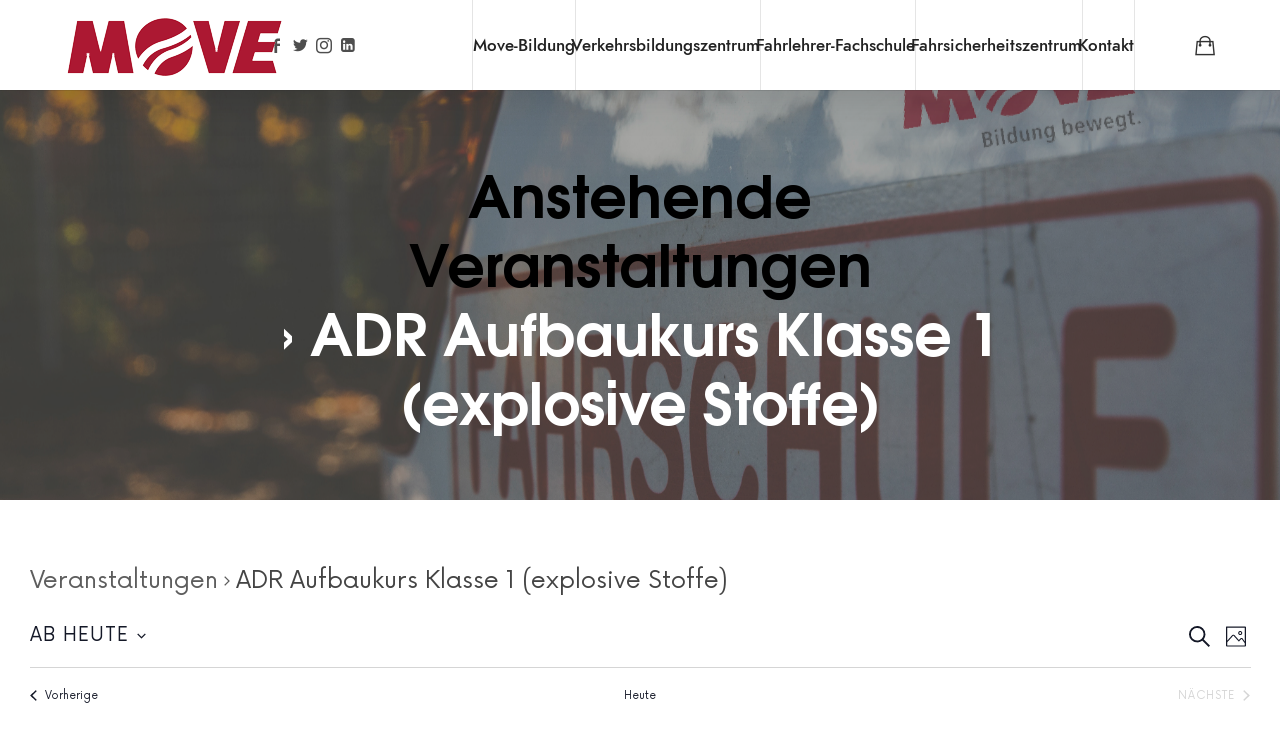

--- FILE ---
content_type: text/html; charset=UTF-8
request_url: https://move-bildung.de/veranstaltungen/kategorie/verkehrsbildungszentrum/gewerbliche-aus-und-weiterbildung/adr-gefahrgut/adr-aufbaukurs-klasse-1-explosive-stoffe/foto/
body_size: 35140
content:
<!doctype html><html lang="de-DE" prefix="og: https://ogp.me/ns#" class="no-featured-area is-header-small is-body-full-width is-single-post-title-default is-post-title-align-center is-post-media-fixed is-blog-text-align-left is-meta-with-icons is-header-light is-header-full-width is-header-parallax-no is-menu-sticky is-menu-full is-menu-align-right is-menu-light is-submenu-light is-submenu-align-left is-menu-none-uppercase is-featured-area-full is-slider-buttons-center-margin is-slider-buttons-rounded is-slider-buttons-dark is-slider-title-dark-shadow is-slider-parallax is-slider-title-none-uppercase is-slider-more-link-show-on-hover is-slider-more-link-border-bottom is-slider-text-align-left is-slider-v-align-bottom is-slider-h-align-center is-link-box-title-default is-link-box-title-transform-none is-link-box-text-align-center is-link-box-v-align-center is-link-box-parallax is-intro-align-center is-intro-text-dark is-intro-parallax-no is-more-link-border-bottom-light is-about-author-minimal is-related-posts-parallax is-related-posts-overflow is-share-links-boxed is-tagcloud-minimal is-nav-single-rounded is-nav-single-no-animated is-comments-minimal is-comments-image-rounded is-comment-form-boxed is-comment-form-border-arrow is-sidebar-right is-sidebar-sticky is-sidebar-align-left is-widget-title-align-left is-widget-first-letter-border is-trending-posts-default is-footer-subscribe-light is-footer-widgets-align-left is-footer-full-width  is-logo-container-full is-menu-hover-solid is-menu-hover-overflow is-menu-hover-ribbon is-header-search-disabled is-header-shadow-soft-long is-header-sticky-shadow-soft is-header-transparent-border-bottom is-header-bg-blur-intense is-menu-sticky-shadow-soft-shorter is-menu-inline-borders is-menu-inline-borders-light" data-title-ratio="0.55" data-link-box-title-ratio="0.5" data-generic-button-style="" data-header-bg-shape=""><head><script data-no-optimize="1">var litespeed_docref=sessionStorage.getItem("litespeed_docref");litespeed_docref&&(Object.defineProperty(document,"referrer",{get:function(){return litespeed_docref}}),sessionStorage.removeItem("litespeed_docref"));</script> <meta charset="UTF-8"><link data-optimized="2" rel="stylesheet" href="https://move-bildung.de/wp-content/litespeed/css/c60c2018585674f140b75027374d5346.css?ver=0248a" /><meta name="viewport" content="width=device-width, initial-scale=1"><link rel="profile" href="http://gmpg.org/xfn/11"><title>Anstehende Veranstaltungen &#8250; Verkehrsbildungszentrum &#8250; Gewerbliche Aus- und Weiterbildung &#8250; ADR / Gefahrgut &#8250; ADR Aufbaukurs Klasse 1 (explosive Stoffe) &#8250;  &#8211; Move-Bildung</title><meta name="description" content="ADR Aufbaukurs Klasse 1 (explosive Stoffe)"/><meta name="robots" content="index, follow, max-snippet:-1, max-video-preview:-1, max-image-preview:large"/><link rel="canonical" href="https://move-bildung.de/events/kategorie/verkehrsbildungszentrum/gewerbliche-aus-und-weiterbildung/adr-gefahrgut/adr-aufbaukurs-klasse-1-explosive-stoffe/" /><meta property="og:locale" content="de_DE" /><meta property="og:type" content="article" /><meta property="og:title" content="ADR Aufbaukurs Klasse 1 (explosive Stoffe) - Move-Bildung" /><meta property="og:description" content="ADR Aufbaukurs Klasse 1 (explosive Stoffe)" /><meta property="og:url" content="https://move-bildung.de/events/kategorie/verkehrsbildungszentrum/gewerbliche-aus-und-weiterbildung/adr-gefahrgut/adr-aufbaukurs-klasse-1-explosive-stoffe/" /><meta property="og:site_name" content="Move-Bildung" /><meta property="og:image" content="https://move-bildung.de/wp-content/uploads/2022/12/pexels-gustavo-fring-6720534-scaled-1-1024x683.jpg" /><meta property="og:image:secure_url" content="https://move-bildung.de/wp-content/uploads/2022/12/pexels-gustavo-fring-6720534-scaled-1-1024x683.jpg" /><meta property="og:image:width" content="710" /><meta property="og:image:height" content="474" /><meta property="og:image:type" content="image/jpeg" /><meta name="twitter:card" content="summary_large_image" /><meta name="twitter:title" content="ADR Aufbaukurs Klasse 1 (explosive Stoffe) - Move-Bildung" /><meta name="twitter:description" content="ADR Aufbaukurs Klasse 1 (explosive Stoffe)" /><meta name="twitter:image" content="https://move-bildung.de/wp-content/uploads/2022/12/pexels-gustavo-fring-6720534-scaled-1-1024x683.jpg" /><meta name="twitter:label1" content="Veranstaltungen" /><meta name="twitter:data1" content="2" /> <script type="application/ld+json" class="rank-math-schema">{"@context":"https://schema.org","@graph":[{"@type":"Organization","@id":"https://move-bildung.de/#organization","name":"Move-Bildung","url":"https://move-bildung.de","logo":{"@type":"ImageObject","@id":"https://move-bildung.de/#logo","url":"https://move-bildung.de/wp-content/uploads/2022/04/cropped-logo_move-Kopie-1.png","contentUrl":"https://move-bildung.de/wp-content/uploads/2022/04/cropped-logo_move-Kopie-1.png","caption":"Move-Bildung","inLanguage":"de-DE","width":"220","height":"61"}},{"@type":"WebSite","@id":"https://move-bildung.de/#website","url":"https://move-bildung.de","name":"Move-Bildung","alternateName":"Verkehrsbildungszentrum Unna","publisher":{"@id":"https://move-bildung.de/#organization"},"inLanguage":"de-DE"},{"@type":"CollectionPage","@id":"https://move-bildung.de/events/kategorie/verkehrsbildungszentrum/gewerbliche-aus-und-weiterbildung/adr-gefahrgut/adr-aufbaukurs-klasse-1-explosive-stoffe/#webpage","url":"https://move-bildung.de/events/kategorie/verkehrsbildungszentrum/gewerbliche-aus-und-weiterbildung/adr-gefahrgut/adr-aufbaukurs-klasse-1-explosive-stoffe/","name":"ADR Aufbaukurs Klasse 1 (explosive Stoffe) - Move-Bildung","isPartOf":{"@id":"https://move-bildung.de/#website"},"inLanguage":"de-DE"}]}</script> <link rel='dns-prefetch' href='//use.fontawesome.com' /><link rel='dns-prefetch' href='//s.w.org' /><link rel="alternate" type="application/rss+xml" title="Move-Bildung &raquo; Feed" href="https://move-bildung.de/feed/" /><link rel="alternate" type="application/rss+xml" title="Move-Bildung &raquo; Kommentar-Feed" href="https://move-bildung.de/comments/feed/" /><link rel="alternate" type="text/calendar" title="Move-Bildung &raquo; iCal Feed" href="https://move-bildung.de/events/?ical=1" /><link rel="preload" href="https://move-bildung.de/wp-content/plugins/real-cookie-banner-pro/public/dist/vendor-banner.pro.js" as="script" /><link rel="preload" href="https://move-bildung.de/wp-content/plugins/real-cookie-banner-pro/public/dist/banner.pro.js" as="script" /><link rel="preload" href="https://move-bildung.de/wp-content/plugins/real-cookie-banner-pro/public/lib/animate.css/animate.min.css" as="style" /><link rel="alternate" type="application/rss+xml" title="Move-Bildung &raquo; Veranstaltungen Feed" href="https://move-bildung.de/events/feed/" /> <script type='text/javascript' defer src='https://move-bildung.de/wp-content/plugins/real-cookie-banner-pro/public/dist/vendor-banner.pro.js' ></script> <script type="application/json" data-skip-moving="true" data-no-defer nitro-exclude data-alt-type="application/ld+json" data-dont-merge id="a673a0f565ca4716928efa0a8f69118181-js-extra">{"slug":"real-cookie-banner-pro","textDomain":"real-cookie-banner","version":"3.13.3","restUrl":"https:\/\/move-bildung.de\/wp-json\/real-cookie-banner\/v1\/","restNamespace":"real-cookie-banner\/v1","restPathObfuscateOffset":"e51a95d1e7013c3748ea925d03e9c4db","restRoot":"https:\/\/move-bildung.de\/wp-json\/","restQuery":{"_v":"3.13.3","_locale":"user"},"restNonce":"8cf592b9bd","restRecreateNonceEndpoint":"https:\/\/move-bildung.de\/wp-admin\/admin-ajax.php?action=rest-nonce","publicUrl":"https:\/\/move-bildung.de\/wp-content\/plugins\/real-cookie-banner-pro\/public\/","chunkFolder":"dist","chunksLanguageFolder":"https:\/\/move-bildung.de\/wp-content\/plugins\/real-cookie-banner-pro\/languages","chunks":{"chunk-config-tab-blocker.lite.js":["de_DE-83d48f038e1cf6148175589160cda67e","de_DE-f3fcf9c7b6337a888377b3e3597480a5","de_DE-c334cb68401b6dd1377f2319e85b7217"],"chunk-config-tab-blocker.pro.js":["de_DE-ddf5ae983675e7b6eec2afc2d53654a2","de_DE-3a3b30d579f8ab341e490ceed0c58154","de_DE-4f76e19e02d79cbffe021f52eabc364f"],"chunk-config-tab-consent.lite.js":["de_DE-3823d7521a3fc2857511061e0d660408"],"chunk-config-tab-consent.pro.js":["de_DE-9cb9ecf8c1e8ce14036b5f3a5e19f098","de_DE-3a3b30d579f8ab341e490ceed0c58154","de_DE-d4b21727148c9f79fc0be49f47d3800f"],"chunk-config-tab-cookies.lite.js":["de_DE-1a51b37d0ef409906245c7ed80d76040","de_DE-f3fcf9c7b6337a888377b3e3597480a5","de_DE-c334cb68401b6dd1377f2319e85b7217"],"chunk-config-tab-cookies.pro.js":["de_DE-572ee75deed92e7a74abba4b86604687","de_DE-3a3b30d579f8ab341e490ceed0c58154","de_DE-4f76e19e02d79cbffe021f52eabc364f"],"chunk-config-tab-dashboard.lite.js":["de_DE-f843c51245ecd2b389746275b3da66b6"],"chunk-config-tab-dashboard.pro.js":["de_DE-ae5ae8f925f0409361cfe395645ac077"],"chunk-config-tab-import.lite.js":["de_DE-66df94240f04843e5a208823e466a850"],"chunk-config-tab-import.pro.js":["de_DE-e5fee6b51986d4ff7a051d6f6a7b076a"],"chunk-config-tab-licensing.lite.js":["de_DE-e01f803e4093b19d6787901b9591b5a6"],"chunk-config-tab-licensing.pro.js":["de_DE-4918ea9704f47c2055904e4104d4ffba"],"chunk-config-tab-scanner.lite.js":["de_DE-b10b39f1099ef599835c729334e38429"],"chunk-config-tab-scanner.pro.js":["de_DE-752a1502ab4f0bebfa2ad50c68ef571f"],"chunk-config-tab-settings.lite.js":["de_DE-37978e0b06b4eb18b16164a2d9c93a2c"],"chunk-config-tab-settings.pro.js":["de_DE-e59d3dcc762e276255c8989fbd1f80e3"],"chunk-config-tab-tcf.lite.js":["de_DE-4f658bdbf0aa370053460bc9e3cd1f69","de_DE-f3fcf9c7b6337a888377b3e3597480a5"],"chunk-config-tab-tcf.pro.js":["de_DE-e1e83d5b8a28f1f91f63b9de2a8b181a","de_DE-3a3b30d579f8ab341e490ceed0c58154","de_DE-d4b21727148c9f79fc0be49f47d3800f"]},"others":{"customizeValuesBanner":{"layout":{"type":"dialog","dialogMaxWidth":530,"dialogPosition":"middleCenter","dialogMargin":[0,0,0,0],"bannerPosition":"bottom","bannerMaxWidth":1024,"dialogBorderRadius":3,"borderRadius":5,"animationIn":"slideInUp","animationInDuration":500,"animationInOnlyMobile":true,"animationOut":"none","animationOutDuration":500,"animationOutOnlyMobile":true,"overlay":true,"overlayBg":"#000000","overlayBgAlpha":38,"overlayBlur":2},"decision":{"acceptAll":"button","acceptEssentials":"button","showCloseIcon":false,"acceptIndividual":"link","buttonOrder":"all,essential,save,individual","showGroups":false,"groupsFirstView":false,"saveButton":"always"},"design":{"bg":"#ffffff","textAlign":"center","linkTextDecoration":"underline","borderWidth":0,"borderColor":"#ffffff","fontSize":13,"fontColor":"#2b2b2b","fontInheritFamily":true,"fontFamily":"Arial, Helvetica, sans-serif","fontWeight":"normal","boxShadowEnabled":true,"boxShadowOffsetX":0,"boxShadowOffsetY":5,"boxShadowBlurRadius":13,"boxShadowSpreadRadius":0,"boxShadowColor":"#000000","boxShadowColorAlpha":20},"headerDesign":{"inheritBg":true,"bg":"#f4f4f4","inheritTextAlign":true,"textAlign":"center","padding":[17,20,15,20],"logo":"","logoRetina":"","logoMaxHeight":40,"logoPosition":"left","logoMargin":[5,15,5,15],"fontSize":20,"fontColor":"#2b2b2b","fontInheritFamily":true,"fontFamily":"Arial, Helvetica, sans-serif","fontWeight":"normal","borderWidth":1,"borderColor":"#efefef"},"bodyDesign":{"padding":[15,20,5,20],"descriptionInheritFontSize":true,"descriptionFontSize":13,"dottedGroupsInheritFontSize":true,"dottedGroupsFontSize":13,"dottedGroupsBulletColor":"#15779b","teachingsInheritTextAlign":true,"teachingsTextAlign":"center","teachingsSeparatorActive":true,"teachingsSeparatorWidth":50,"teachingsSeparatorHeight":1,"teachingsSeparatorColor":"#15779b","teachingsInheritFontSize":false,"teachingsFontSize":12,"teachingsInheritFontColor":false,"teachingsFontColor":"#7c7c7c","tcfStacksMargin":[10,0,5,0],"tcfStacksPadding":[5,10,5,10],"tcfStacksArrowType":"outlined","tcfStacksArrowColor":"#15779b","tcfStacksBg":"#ffffff","tcfStacksActiveBg":"#f9f9f9","tcfStacksHoverBg":"#efefef","tcfStacksBorderWidth":1,"tcfStacksBorderColor":"#efefef","tcfStacksTitleFontSize":12,"tcfStacksTitleFontColor":"#2b2b2b","tcfStacksTitleFontWeight":"normal","tcfStacksDescriptionMargin":[5,0,0,0],"tcfStacksDescriptionFontSize":12,"tcfStacksDescriptionFontColor":"#828282","tcfStacksDescriptionFontWeight":"normal","acceptAllOneRowLayout":false,"acceptAllPadding":[10,10,10,10],"acceptAllBg":"#15779b","acceptAllTextAlign":"center","acceptAllFontSize":18,"acceptAllFontColor":"#ffffff","acceptAllFontWeight":"normal","acceptAllBorderWidth":0,"acceptAllBorderColor":"#000000","acceptAllHoverBg":"#11607d","acceptAllHoverFontColor":"#ffffff","acceptAllHoverBorderColor":"#000000","acceptEssentialsUseAcceptAll":true,"acceptEssentialsButtonType":"","acceptEssentialsPadding":[10,10,10,10],"acceptEssentialsBg":"#efefef","acceptEssentialsTextAlign":"center","acceptEssentialsFontSize":18,"acceptEssentialsFontColor":"#0a0a0a","acceptEssentialsFontWeight":"normal","acceptEssentialsBorderWidth":0,"acceptEssentialsBorderColor":"#000000","acceptEssentialsHoverBg":"#e8e8e8","acceptEssentialsHoverFontColor":"#000000","acceptEssentialsHoverBorderColor":"#000000","acceptIndividualPadding":[5,5,5,5],"acceptIndividualBg":"#ffffff","acceptIndividualTextAlign":"center","acceptIndividualFontSize":15,"acceptIndividualFontColor":"#15779b","acceptIndividualFontWeight":"normal","acceptIndividualBorderWidth":0,"acceptIndividualBorderColor":"#000000","acceptIndividualHoverBg":"#ffffff","acceptIndividualHoverFontColor":"#11607d","acceptIndividualHoverBorderColor":"#000000"},"footerDesign":{"poweredByLink":true,"inheritBg":false,"bg":"#fcfcfc","inheritTextAlign":true,"textAlign":"center","padding":[10,20,15,20],"fontSize":14,"fontColor":"#7c7c7c","fontInheritFamily":true,"fontFamily":"Arial, Helvetica, sans-serif","fontWeight":"normal","hoverFontColor":"#2b2b2b","borderWidth":1,"borderColor":"#efefef","languageSwitcher":"flags"},"texts":{"headline":"Privatsph\u00e4re-Einstellungen","description":"Wir verwenden Cookies und \u00e4hnliche Technologien auf unserer Website und verarbeiten personenbezogene Daten von dir (z.B. IP-Adresse), um z.B. Inhalte und Anzeigen zu personalisieren, Medien von Drittanbietern einzubinden oder Zugriffe auf unsere Website zu analysieren. Die Datenverarbeitung kann auch erst in Folge gesetzter Cookies stattfinden. Wir teilen diese Daten mit Dritten, die wir in den Privatsph\u00e4re-Einstellungen benennen.<br \/><br \/>Die Datenverarbeitung kann mit deiner Einwilligung oder auf Basis eines berechtigten Interesses erfolgen, dem du in den Privatsph\u00e4re-Einstellungen widersprechen kannst. Du hast das Recht, nicht einzuwilligen und deine Einwilligung zu einem sp\u00e4teren Zeitpunkt zu \u00e4ndern oder zu widerrufen. Weitere Informationen zur Verwendung deiner Daten findest du in unserer {{privacyPolicy}}Datenschutzerkl\u00e4rung{{\/privacyPolicy}}.","acceptAll":"Alle akzeptieren","acceptEssentials":"Weiter ohne Einwilligung","acceptIndividual":"Privatsph\u00e4re-Einstellungen individuell festlegen","poweredBy":"2","dataProcessingInUnsafeCountries":"Einige Dienste verarbeiten personenbezogene Daten in unsicheren Drittl\u00e4ndern. Indem du in die Nutzung dieser Services einwilligst, erkl\u00e4rst du dich auch mit der Verarbeitung deiner Daten in diesen unsicheren Drittl\u00e4ndern gem\u00e4\u00df Art. 49 Abs. 1 lit. a DSGVO einverstanden. Dies birgt das Risiko, dass deine Daten von Beh\u00f6rden zu Kontroll- und \u00dcberwachungszwecken verarbeitet werden, m\u00f6glicherweise ohne die M\u00f6glichkeit eines Rechtsbehelfs.","ageNoticeBanner":"Du bist unter 16 Jahre alt? Dann kannst du nicht in optionale Services einwilligen. Du kannst deine Eltern oder Erziehungsberechtigten bitten, mit dir in diese Services einzuwilligen.","ageNoticeBlocker":"Du bist unter 16 Jahre alt? Leider darfst du diesem Service nicht selbst zustimmen, um diese Inhalte zu sehen. Bitte deine Eltern oder Erziehungsberechtigten, dem Service mit dir zuzustimmen!","listServicesNotice":"Wenn du alle Services akzeptierst, erlaubst du, dass {{services}} geladen werden. Diese sind nach ihrem Zweck in Gruppen {{serviceGroups}} unterteilt (Zugeh\u00f6rigkeit durch hochgestellte Zahlen gekennzeichnet).","listServicesLegitimateInterestNotice":"Au\u00dferdem werden die {{services}} auf der Grundlage eines berechtigten Interesses geladen.","tcfStacksCustomName":"Services mit verschiedenen Zwecken au\u00dferhalb des TCF-Standards","tcfStacksCustomDescription":"Services, die Einwilligungen nicht \u00fcber den TCF-Standard, sondern \u00fcber andere Technologien teilen. Diese werden nach ihrem Zweck in mehrere Gruppen unterteilt. Einige davon werden aufgrund eines berechtigten Interesses genutzt (z.B. Gefahrenabwehr), andere werden nur mit deiner Einwilligung genutzt. Details zu den einzelnen Gruppen und Zwecken der Services findest du in den individuellen Privatsph\u00e4re-Einstellungen.","consentForwardingExternalHosts":"Deine Einwilligung gilt auch auf {{websites}}.","blockerHeadline":"{{name}} aufgrund von Privatsph\u00e4re-Einstellungen blockiert","blockerLinkShowMissing":"Zeige alle Services, denen du noch zustimmen musst","blockerLoadButton":"Erforderliche Services akzeptieren und Inhalte laden","blockerAcceptInfo":"Wenn du die blockierten Inhalte l\u00e4dst, werden deine Datenschutzeinstellungen angepasst. Inhalte aus diesem Service werden in Zukunft nicht mehr blockiert. Du hast das Recht, deine Entscheidung jederzeit zu widerrufen oder zu \u00e4ndern."},"individualLayout":{"inheritDialogMaxWidth":false,"dialogMaxWidth":970,"inheritBannerMaxWidth":true,"bannerMaxWidth":1980,"descriptionTextAlign":"left"},"group":{"checkboxBg":"#f0f0f0","checkboxBorderWidth":1,"checkboxBorderColor":"#d2d2d2","checkboxActiveColor":"#ffffff","checkboxActiveBg":"#15779b","checkboxActiveBorderColor":"#11607d","groupInheritBg":true,"groupBg":"#f4f4f4","groupPadding":[15,15,15,15],"groupSpacing":10,"groupBorderRadius":5,"groupBorderWidth":1,"groupBorderColor":"#f4f4f4","headlineFontSize":16,"headlineFontWeight":"normal","headlineFontColor":"#2b2b2b","descriptionFontSize":14,"descriptionFontColor":"#7c7c7c","linkColor":"#7c7c7c","linkHoverColor":"#2b2b2b"},"saveButton":{"useAcceptAll":true,"type":"button","padding":[10,10,10,10],"bg":"#efefef","textAlign":"center","fontSize":18,"fontColor":"#0a0a0a","fontWeight":"normal","borderWidth":0,"borderColor":"#000000","hoverBg":"#e8e8e8","hoverFontColor":"#000000","hoverBorderColor":"#000000"},"individualTexts":{"headline":"Individuelle Privatsph\u00e4re-Einstellungen","description":"Wir verwenden Cookies und \u00e4hnliche Technologien auf unserer Website und verarbeiten personenbezogene Daten von dir (z.B. IP-Adresse), um z.B. Inhalte und Anzeigen zu personalisieren, Medien von Drittanbietern einzubinden oder Zugriffe auf unsere Website zu analysieren. Die Datenverarbeitung kann auch erst in Folge gesetzter Cookies stattfinden. Wir teilen diese Daten mit Dritten, die wir in den Privatsph\u00e4re-Einstellungen benennen.<br \/><br \/>Die Datenverarbeitung kann mit deiner Einwilligung oder auf Basis eines berechtigten Interesses erfolgen, dem du in den Privatsph\u00e4re-Einstellungen widersprechen kannst. Du hast das Recht, nicht einzuwilligen und deine Einwilligung zu einem sp\u00e4teren Zeitpunkt zu \u00e4ndern oder zu widerrufen. Weitere Informationen zur Verwendung deiner Daten findest du in unserer {{privacyPolicy}}Datenschutzerkl\u00e4rung{{\/privacyPolicy}}.<br \/><br \/>Im Folgenden findest du eine \u00dcbersicht \u00fcber alle Services, die von dieser Website genutzt werden. Du kannst dir detaillierte Informationen zu jedem Service ansehen und ihm einzeln zustimmen oder von deinem Widerspruchsrecht Gebrauch machen.","save":"Individuelle Auswahlen speichern","showMore":"Service-Informationen anzeigen","hideMore":"Service-Informationen ausblenden","postamble":""},"mobile":{"enabled":true,"maxHeight":400,"hideHeader":false,"alignment":"bottom","scalePercent":90,"scalePercentVertical":-50},"customCss":{"css":"","antiAdBlocker":"y"}},"isPro":true,"showProHints":false,"proUrl":"https:\/\/devowl.io\/de\/go\/real-cookie-banner?source=rcb-lite","showLiteNotice":false,"languageSwitcher":[],"hasDynamicPreDecisions":false,"isLicensed":false,"isDevLicense":false,"multilingualSkipHTMLForTag":"","isCurrentlyInTranslationEditorPreview":false,"defaultLanguage":"","currentLanguage":"","activeLanguages":[],"context":"","userConsentCookieName":"real_cookie_banner-v:2_blog:1_path:c1ce8a7","revisionHash":"1c826519e816544e85a2bdf860099af7","iso3166OneAlpha2":{"AF":"Afghanistan","AL":"Albanien","DZ":"Algerien","AS":"Amerikanisch-Samoa","AD":"Andorra","AO":"Angola","AI":"Anguilla","AQ":"Antarktis","AG":"Antigua und Barbuda","AR":"Argentinien","AM":"Armenien","AW":"Aruba","AZ":"Aserbaidschan","AU":"Australien","BS":"Bahamas","BH":"Bahrain","BD":"Bangladesch","BB":"Barbados","BY":"Belarus","BE":"Belgien","BZ":"Belize","BJ":"Benin","BM":"Bermuda","BT":"Bhutan","BO":"Bolivien","BA":"Bosnien und Herzegowina","BW":"Botswana","BV":"Bouvetinsel","BR":"Brasilien","IO":"Britisches Territorium im Indischen Ozean","BN":"Brunei Darussalam","BG":"Bulgarien","BF":"Burkina Faso","BI":"Burundi","CL":"Chile","CN":"China","CK":"Cookinseln","CR":"Costa Rica","DE":"Deutschland","LA":"Die Laotische Demokratische Volksrepublik","DM":"Dominica","DO":"Dominikanische Republik","DJ":"Dschibuti","DK":"D\u00e4nemark","EC":"Ecuador","SV":"El Salvador","ER":"Eritrea","EE":"Estland","FK":"Falklandinseln (Malwinen)","FJ":"Fidschi","FI":"Finnland","FR":"Frankreich","GF":"Franz\u00f6sisch-Guayana","PF":"Franz\u00f6sisch-Polynesien","TF":"Franz\u00f6sische S\u00fcd- und Antarktisgebiete","FO":"F\u00e4r\u00f6er Inseln","FM":"F\u00f6derierte Staaten von Mikronesien","GA":"Gabun","GM":"Gambia","GE":"Georgien","GH":"Ghana","GI":"Gibraltar","GD":"Grenada","GR":"Griechenland","GL":"Gr\u00f6nland","GP":"Guadeloupe","GU":"Guam","GT":"Guatemala","GG":"Guernsey","GN":"Guinea","GW":"Guinea-Bissau","GY":"Guyana","HT":"Haiti","HM":"Heard und die McDonaldinseln","VA":"Heiliger Stuhl (Staat Vatikanstadt)","HN":"Honduras","HK":"Hong Kong","IN":"Indien","ID":"Indonesien","IQ":"Irak","IE":"Irland","IR":"Islamische Republik Iran","IS":"Island","IM":"Isle of Man","IL":"Israel","IT":"Italien","JM":"Jamaika","JP":"Japan","YE":"Jemen","JE":"Jersey","JO":"Jordanien","VG":"Jungferninseln, Britisch","VI":"Jungferninseln, U.S.","KY":"Kaimaninseln","KH":"Kambodscha","CM":"Kamerun","CA":"Kanada","CV":"Kap Verde","KZ":"Kasachstan","QA":"Katar","KE":"Kenia","KG":"Kirgisistan","KI":"Kiribati","UM":"Kleinere Inselbesitzungen der Vereinigten Staaten","CC":"Kokosinseln","CO":"Kolumbien","KM":"Komoren","CG":"Kongo","CD":"Kongo, Demokratische Republik","KR":"Korea","HR":"Kroatien","CU":"Kuba","KW":"Kuwait","LS":"Lesotho","LV":"Lettland","LB":"Libanon","LR":"Liberia","LY":"Libysch-Arabische Dschamahirija","LI":"Liechtenstein","LT":"Litauen","LU":"Luxemburg","MO":"Macao","MG":"Madagaskar","MW":"Malawi","MY":"Malaysia","MV":"Malediven","ML":"Mali","MT":"Malta","MA":"Marokko","MH":"Marshallinseln","MQ":"Martinique","MR":"Mauretanien","MU":"Mauritius","YT":"Mayotte","MK":"Mazedonien","MX":"Mexiko","MD":"Moldawien","MC":"Monaco","MN":"Mongolei","ME":"Montenegro","MS":"Montserrat","MZ":"Mosambik","MM":"Myanmar","NA":"Namibia","NR":"Nauru","NP":"Nepal","NC":"Neukaledonien","NZ":"Neuseeland","NI":"Nicaragua","NL":"Niederlande","AN":"Niederl\u00e4ndische Antillen","NE":"Niger","NG":"Nigeria","NU":"Niue","KP":"Nordkorea","NF":"Norfolkinsel","NO":"Norwegen","MP":"N\u00f6rdliche Marianen","OM":"Oman","PK":"Pakistan","PW":"Palau","PS":"Pal\u00e4stinensisches Gebiet, besetzt","PA":"Panama","PG":"Papua-Neuguinea","PY":"Paraguay","PE":"Peru","PH":"Philippinen","PN":"Pitcairn","PL":"Polen","PT":"Portugal","PR":"Puerto Rico","CI":"Republik C\u00f4te d'Ivoire","RW":"Ruanda","RO":"Rum\u00e4nien","RU":"Russische F\u00f6deration","RE":"R\u00e9union","BL":"Saint Barth\u00e9l\u00e9my","PM":"Saint Pierre und Miquelo","SB":"Salomonen","ZM":"Sambia","WS":"Samoa","SM":"San Marino","SH":"Sankt Helena","MF":"Sankt Martin","SA":"Saudi-Arabien","SE":"Schweden","CH":"Schweiz","SN":"Senegal","RS":"Serbien","SC":"Seychellen","SL":"Sierra Leone","ZW":"Simbabwe","SG":"Singapur","SK":"Slowakei","SI":"Slowenien","SO":"Somalia","ES":"Spanien","LK":"Sri Lanka","KN":"St. Kitts und Nevis","LC":"St. Lucia","VC":"St. Vincent und Grenadinen","SD":"Sudan","SR":"Surinam","SJ":"Svalbard und Jan Mayen","SZ":"Swasiland","SY":"Syrische Arabische Republik","ST":"S\u00e3o Tom\u00e9 und Pr\u00edncipe","ZA":"S\u00fcdafrika","GS":"S\u00fcdgeorgien und die S\u00fcdlichen Sandwichinseln","TJ":"Tadschikistan","TW":"Taiwan","TZ":"Tansania","TH":"Thailand","TL":"Timor-Leste","TG":"Togo","TK":"Tokelau","TO":"Tonga","TT":"Trinidad und Tobago","TD":"Tschad","CZ":"Tschechische Republik","TN":"Tunesien","TM":"Turkmenistan","TC":"Turks- und Caicosinseln","TV":"Tuvalu","TR":"T\u00fcrkei","UG":"Uganda","UA":"Ukraine","HU":"Ungarn","UY":"Uruguay","UZ":"Usbekistan","VU":"Vanuatu","VE":"Venezuela","AE":"Vereinigte Arabische Emirate","US":"Vereinigte Staaten","GB":"Vereinigtes K\u00f6nigreich","VN":"Vietnam","WF":"Wallis und Futuna","CX":"Weihnachtsinsel","EH":"Westsahara","CF":"Zentralafrikanische Republik","CY":"Zypern","EG":"\u00c4gypten","GQ":"\u00c4quatorialguinea","ET":"\u00c4thiopien","AX":"\u00c5land Inseln","AT":"\u00d6sterreich"},"isTcf":false,"isPreventPreDecision":false,"isAcceptAllForBots":true,"isRespectDoNotTrack":false,"isDataProcessingInUnsafeCountries":false,"dataProcessingInUnsafeCountriesSafeCountries":["AT","BE","BG","HR","CY","CZ","DK","EE","FI","FR","DE","GR","HU","IE","IS","IT","LI","LV","LT","LU","MT","NL","NO","PL","PT","RO","SK","SI","ES","SE","AD","AR","CA","FO","GG","IL","IM","JP","JE","NZ","KR","CH","GB","UY","US"],"isAgeNotice":true,"ageNoticeAgeLimit":16,"isListServicesNotice":true,"setCookiesViaManager":"none","territorialLegalBasis":["gdpr-eprivacy"],"essentialGroup":"essenziell","groups":[{"id":158,"name":"Essenziell","slug":"essenziell","description":"Essenzielle Services sind f\u00fcr die grundlegende Funktionalit\u00e4t der Website erforderlich. Sie enthalten nur technisch notwendige Services. Diesen Services kann nicht widersprochen werden.","items":[{"id":6414,"name":"WordPress Nutzer-Login","purpose":"WordPress ist das Content-Management-System f\u00fcr diese Website und erm\u00f6glicht es registrierten Nutzern sich in dem System anzumelden. Die Cookies speichern die Anmeldedaten eines angemeldeten Benutzers als Hash, Anmeldestatus und Benutzer-ID sowie benutzerbezogene Einstellungen f\u00fcr das WordPress Backend.","providerContact":{"phone":"","email":"","link":""},"isProviderCurrentWebsite":false,"provider":"Move-Bildung","uniqueName":"","isEmbeddingOnlyExternalResources":false,"legalBasis":"consent","dataProcessingInCountries":[],"dataProcessingInCountriesSpecialTreatments":[],"technicalDefinitions":[{"type":"http","name":"wordpress_*","host":"move-bildung.de","duration":0,"durationUnit":"y","isSessionDuration":true},{"type":"http","name":"wordpress_logged_in_*","host":"move-bildung.de","duration":0,"durationUnit":"y","isSessionDuration":true},{"type":"http","name":"wp-settings-*-*","host":"move-bildung.de","duration":1,"durationUnit":"y","isSessionDuration":false},{"type":"http","name":"wordpress_test_cookie","host":"move-bildung.de","duration":0,"durationUnit":"y","isSessionDuration":true}],"codeDynamics":[],"providerPrivacyPolicyUrl":"https:\/\/move-bildung.de\/datenschutz","providerLegalNoticeUrl":"","tagManagerOptInEventName":"","tagManagerOptOutEventName":"","codeOptIn":"","executeCodeOptInWhenNoTagManagerConsentIsGiven":false,"codeOptOut":"","executeCodeOptOutWhenNoTagManagerConsentIsGiven":false,"deleteTechnicalDefinitionsAfterOptOut":false,"codeOnPageLoad":"","presetId":"wordpress-user-login"},{"id":6412,"name":"Wordfence","purpose":"Wordfence sichert diese Website vor Angriffen verschiedener Art. Cookies werden verwendet, um die Berechtigungen des Benutzers vor dem Zugriff auf WordPress zu pr\u00fcfen, um Administratoren zu benachrichtigen, wenn sich ein Benutzer mit einem neuen Ger\u00e4t oder Standort anmeldet, und um definierte L\u00e4nderbeschr\u00e4nkungen durch speziell pr\u00e4parierte Links zu umgehen.","providerContact":{"phone":"","email":"","link":""},"isProviderCurrentWebsite":false,"provider":"Move-Bildung","uniqueName":"","isEmbeddingOnlyExternalResources":false,"legalBasis":"consent","dataProcessingInCountries":[],"dataProcessingInCountriesSpecialTreatments":[],"technicalDefinitions":[{"type":"http","name":"wfwaf-authcookie-*","host":"move-bildung.de","duration":1,"durationUnit":"y","isSessionDuration":false},{"type":"http","name":"wf_loginalerted_*","host":"move-bildung.de","duration":1,"durationUnit":"y","isSessionDuration":false},{"type":"http","name":"wfCBLBypass","host":"move-bildung.de","duration":1,"durationUnit":"y","isSessionDuration":false}],"codeDynamics":[],"providerPrivacyPolicyUrl":"https:\/\/move-bildung.de\/datenschutz","providerLegalNoticeUrl":"","tagManagerOptInEventName":"","tagManagerOptOutEventName":"","codeOptIn":"","executeCodeOptInWhenNoTagManagerConsentIsGiven":false,"codeOptOut":"","executeCodeOptOutWhenNoTagManagerConsentIsGiven":false,"deleteTechnicalDefinitionsAfterOptOut":false,"codeOnPageLoad":"","presetId":"wordfence"},{"id":6411,"name":"WooCommerce","purpose":"WooCommerce ist ein E-Commerce-Shopsystem, das es dir erm\u00f6glicht, Produkte auf dieser Website zu kaufen. Cookies werden verwendet, um Artikel in einem Warenkorb zu sammeln, um den Warenkorb des Nutzers in der Datenbank der Website zu speichern, um k\u00fcrzlich angesehene Produkte zu speichern, um sie wieder anzuzeigen und um es Nutzern zu erm\u00f6glichen Mitteilungen im Online-Shop auszublenden.","providerContact":{"phone":"","email":"","link":""},"isProviderCurrentWebsite":false,"provider":"Move-Bildung","uniqueName":"","isEmbeddingOnlyExternalResources":false,"legalBasis":"consent","dataProcessingInCountries":[],"dataProcessingInCountriesSpecialTreatments":[],"technicalDefinitions":[{"type":"local","name":"wc_cart_hash_*","host":"move-bildung.de","durationUnit":"y","isSessionDuration":false,"duration":0},{"type":"http","name":"woocommerce_cart_hash","host":"move-bildung.de","durationUnit":"y","isSessionDuration":true,"duration":0},{"type":"http","name":"wp_woocommerce_session_*","host":"move-bildung.de","duration":2,"durationUnit":"d","isSessionDuration":false},{"type":"http","name":"woocommerce_items_in_cart","host":"move-bildung.de","durationUnit":"y","isSessionDuration":true,"duration":0},{"type":"http","name":"woocommerce_recently_viewed","host":"move-bildung.de","durationUnit":"y","isSessionDuration":true,"duration":0},{"type":"http","name":"store_notice*","host":"move-bildung.de","durationUnit":"y","isSessionDuration":true,"duration":0}],"codeDynamics":[],"providerPrivacyPolicyUrl":"https:\/\/wordfence.de\/privacy","providerLegalNoticeUrl":"","tagManagerOptInEventName":"","tagManagerOptOutEventName":"","codeOptIn":"","executeCodeOptInWhenNoTagManagerConsentIsGiven":false,"codeOptOut":"","executeCodeOptOutWhenNoTagManagerConsentIsGiven":false,"deleteTechnicalDefinitionsAfterOptOut":false,"codeOnPageLoad":"","presetId":"woocommerce"},{"id":6405,"name":"Elementor","purpose":"Elementor ist eine Software, mit der das Layout dieser Website erstellt wurde. Cookies werden daf\u00fcr eingesetzt, um die Anzahl der Seitenaufrufe und aktive Sitzungen des Nutzers zu speichern. Die erhobenen Daten werden nicht f\u00fcr Analysezwecke verwendet, sondern nur um sicherzustellen, dass z.B. bei mehreren aktiven Sitzungen ausgeblendete Elemente nicht wieder angezeigt werden.","providerContact":{"phone":"","email":"","link":""},"isProviderCurrentWebsite":false,"provider":"Move-Bildung","uniqueName":"","isEmbeddingOnlyExternalResources":false,"legalBasis":"consent","dataProcessingInCountries":[],"dataProcessingInCountriesSpecialTreatments":[],"technicalDefinitions":[{"type":"local","name":"elementor","host":"move-bildung.de","durationUnit":"y","isSessionDuration":false,"duration":0},{"type":"session","name":"elementor","host":"move-bildung.de","durationUnit":"y","isSessionDuration":false,"duration":0}],"codeDynamics":[],"providerPrivacyPolicyUrl":"https:\/\/move-bildung.de\/datenschutz","providerLegalNoticeUrl":"","tagManagerOptInEventName":"","tagManagerOptOutEventName":"","codeOptIn":"","executeCodeOptInWhenNoTagManagerConsentIsGiven":false,"codeOptOut":"","executeCodeOptOutWhenNoTagManagerConsentIsGiven":false,"deleteTechnicalDefinitionsAfterOptOut":false,"codeOnPageLoad":"","presetId":"elementor"},{"id":6395,"name":"Real Cookie Banner","purpose":"Real Cookie Banner bittet Website-Besucher um die Einwilligung zum Setzen von Cookies und zur Verarbeitung personenbezogener Daten. Dazu wird jedem Website-Besucher eine UUID (pseudonyme Identifikation des Nutzers) zugewiesen, die bis zum Ablauf des Cookies zur Speicherung der Einwilligung g\u00fcltig ist. Cookies werden dazu verwendet, um zu testen, ob Cookies gesetzt werden k\u00f6nnen, um Referenz auf die dokumentierte Einwilligung zu speichern, um zu speichern, in welche Services aus welchen Service-Gruppen der Besucher eingewilligt hat, und, falls Einwilligung nach dem Transparency & Consent Framework (TCF) eingeholt werden, um die Einwilligungen in TCF Partner, Zwecke, besondere Zwecke, Funktionen und besondere Funktionen zu speichern. Im Rahmen der Darlegungspflicht nach DSGVO wird die erhobene Einwilligung vollumf\u00e4nglich dokumentiert. Dazu z\u00e4hlt neben den Services und Service-Gruppen, in welche der Besucher eingewilligt hat, und falls Einwilligung nach dem TCF Standard eingeholt werden, in welche TCF Partner, Zwecke und Funktionen der Besucher eingewilligt hat, alle Einstellungen des Cookie Banners zum Zeitpunkt der Einwilligung als auch die technischen Umst\u00e4nde (z.B. Gr\u00f6\u00dfe des Sichtbereichs bei der Einwilligung) und die Nutzerinteraktionen (z.B. Klick auf Buttons), die zur Einwilligung gef\u00fchrt haben. Die Einwilligung wird pro Sprache einmal erhoben.","providerContact":{"phone":"","email":"","link":""},"isProviderCurrentWebsite":false,"provider":"Move-Bildung","uniqueName":"","isEmbeddingOnlyExternalResources":false,"legalBasis":"legal-requirement","dataProcessingInCountries":[],"dataProcessingInCountriesSpecialTreatments":[],"technicalDefinitions":[{"type":"http","name":"real_cookie_banner*","host":".move-bildung.de","duration":365,"durationUnit":"d","isSessionDuration":false},{"type":"http","name":"real_cookie_banner*-tcf","host":".move-bildung.de","duration":365,"durationUnit":"d","isSessionDuration":false},{"type":"http","name":"real_cookie_banner-test","host":".move-bildung.de","duration":365,"durationUnit":"d","isSessionDuration":false}],"codeDynamics":[],"providerPrivacyPolicyUrl":"https:\/\/move-bildung.de\/kontakt\/datenschutz\/","providerLegalNoticeUrl":"","tagManagerOptInEventName":"","tagManagerOptOutEventName":"","codeOptIn":"","executeCodeOptInWhenNoTagManagerConsentIsGiven":false,"codeOptOut":"","executeCodeOptOutWhenNoTagManagerConsentIsGiven":false,"deleteTechnicalDefinitionsAfterOptOut":false,"codeOnPageLoad":"","presetId":"real-cookie-banner"}]},{"id":159,"name":"Funktional","slug":"funktional","description":"Funktionale Services sind notwendig, um \u00fcber die wesentliche Funktionalit\u00e4t der Website hinausgehende Features wie h\u00fcbschere Schriftarten, Videowiedergabe oder interaktive Web 2.0-Features bereitzustellen. Inhalte von z.B. Video- und Social Media-Plattformen sind standardm\u00e4\u00dfig gesperrt und k\u00f6nnen zugestimmt werden. Wenn dem Service zugestimmt wird, werden diese Inhalte automatisch ohne weitere manuelle Einwilligung geladen.","items":[{"id":6413,"name":"Kommentare","purpose":"WordPress als Content Management System bietet die M\u00f6glichkeit, Kommentare unter Blog-Beitr\u00e4gen und \u00e4hnlichen Inhalten zu schreiben. Das Cookie speichert den Namen, die E-Mail-Adresse und die Website eines Kommentators, um sie wieder anzuzeigen, wenn der Kommentator einen weiteren Kommentar auf dieser Website schreiben m\u00f6chte.","providerContact":{"phone":"","email":"","link":""},"isProviderCurrentWebsite":false,"provider":"Move-Bildung","uniqueName":"","isEmbeddingOnlyExternalResources":false,"legalBasis":"consent","dataProcessingInCountries":[],"dataProcessingInCountriesSpecialTreatments":[],"technicalDefinitions":[{"type":"http","name":"comment_author_*","host":"move-bildung.de","duration":1,"durationUnit":"y","isSessionDuration":false},{"type":"http","name":"comment_author_email_*","host":"move-bildung.de","duration":1,"durationUnit":"y","isSessionDuration":false},{"type":"http","name":"comment_author_url_*","host":"move-bildung.de","duration":1,"durationUnit":"y","isSessionDuration":false}],"codeDynamics":[],"providerPrivacyPolicyUrl":"https:\/\/move-bildung.de\/datenschutz","providerLegalNoticeUrl":"","tagManagerOptInEventName":"","tagManagerOptOutEventName":"","codeOptIn":"base64-encoded:[base64]","executeCodeOptInWhenNoTagManagerConsentIsGiven":false,"codeOptOut":"","executeCodeOptOutWhenNoTagManagerConsentIsGiven":false,"deleteTechnicalDefinitionsAfterOptOut":false,"codeOnPageLoad":"","presetId":"wordpress-comments"},{"id":6409,"name":"Google Maps","purpose":"Google Maps zeigt Karten auf der Website als Iframe oder \u00fcber JavaScript direkt eingebettet als Teil der Website an. Auf dem Client-Ger\u00e4t des Nutzers werden keine Cookies im technischen Sinne gesetzt, aber es werden technische und pers\u00f6nliche Daten wie z.B. die IP-Adresse vom Client an den Server des Diensteanbieters \u00fcbertragen, um die Nutzung des Dienstes zu erm\u00f6glichen.","providerContact":{"phone":"","email":"","link":""},"isProviderCurrentWebsite":false,"provider":"Google Ireland Limited","uniqueName":"","isEmbeddingOnlyExternalResources":true,"legalBasis":"consent","dataProcessingInCountries":["US"],"dataProcessingInCountriesSpecialTreatments":[],"technicalDefinitions":[{"type":"http","name":"","host":"","durationUnit":"y","isSessionDuration":false,"purpose":"","duration":0}],"codeDynamics":[],"providerPrivacyPolicyUrl":"https:\/\/policies.google.com\/privacy","providerLegalNoticeUrl":"","tagManagerOptInEventName":"","tagManagerOptOutEventName":"","codeOptIn":"","executeCodeOptInWhenNoTagManagerConsentIsGiven":false,"codeOptOut":"","executeCodeOptOutWhenNoTagManagerConsentIsGiven":false,"deleteTechnicalDefinitionsAfterOptOut":false,"codeOnPageLoad":"","presetId":"google-maps"},{"id":6406,"name":"Emojis","purpose":"WordPress Emoji ist ein Emoji-Set, das von wordpress.org geladen wird. Es werden keine Cookies im technischen Sinne auf dem Client des Nutzers gesetzt, jedoch werden technische und personenbezogene Daten wie die IP-Adresse vom Client an den Server des Dienstanbieters \u00fcbertragen, um die Nutzung des Dienstes zu erm\u00f6glichen.","providerContact":{"phone":"","email":"","link":""},"isProviderCurrentWebsite":false,"provider":"WordPress.org","uniqueName":"","isEmbeddingOnlyExternalResources":true,"legalBasis":"consent","dataProcessingInCountries":["US"],"dataProcessingInCountriesSpecialTreatments":[],"technicalDefinitions":[{"type":"http","name":"","host":"","durationUnit":"y","isSessionDuration":false,"purpose":"","duration":0}],"codeDynamics":[],"providerPrivacyPolicyUrl":"https:\/\/de.wordpress.org\/about\/privacy\/","providerLegalNoticeUrl":"","tagManagerOptInEventName":"","tagManagerOptOutEventName":"","codeOptIn":"","executeCodeOptInWhenNoTagManagerConsentIsGiven":false,"codeOptOut":"","executeCodeOptOutWhenNoTagManagerConsentIsGiven":false,"deleteTechnicalDefinitionsAfterOptOut":false,"codeOnPageLoad":"","presetId":"wordpress-emojis"},{"id":6400,"name":"YouTube","purpose":"YouTube erm\u00f6glicht die direkte Einbettung von auf youtube.com ver\u00f6ffentlichten Inhalten in Websites. Die Cookies werden verwendet, um besuchte Websites und detaillierte Statistiken \u00fcber das Nutzerverhalten zu sammeln. Diese Daten k\u00f6nnen mit den Daten der auf youtube.com und google.com angemeldeten Nutzer verkn\u00fcpft werden.","providerContact":{"phone":"","email":"","link":""},"isProviderCurrentWebsite":false,"provider":"Google Ireland Limited","uniqueName":"","isEmbeddingOnlyExternalResources":false,"legalBasis":"consent","dataProcessingInCountries":["US"],"dataProcessingInCountriesSpecialTreatments":[],"technicalDefinitions":[{"type":"http","name":"SIDCC","host":".youtube.com","durationUnit":"y","isSessionDuration":false,"duration":1},{"type":"http","name":"__Secure-3PAPISID","host":".youtube.com","duration":2,"durationUnit":"y","isSessionDuration":false},{"type":"http","name":"__Secure-APISID","host":".youtube.com","duration":1,"durationUnit":"mo","isSessionDuration":false},{"type":"http","name":"SAPISID","host":".youtube.com","duration":2,"durationUnit":"y","isSessionDuration":false},{"type":"http","name":"SSID","host":".youtube.com","duration":2,"durationUnit":"y","isSessionDuration":false},{"type":"http","name":"1P_JAR","host":".youtube.com","duration":1,"durationUnit":"mo","isSessionDuration":false},{"type":"http","name":"SEARCH_SAMESITE","host":".youtube.com","duration":6,"durationUnit":"mo","isSessionDuration":false},{"type":"http","name":"YSC","host":".youtube.com","durationUnit":"y","isSessionDuration":true,"duration":0},{"type":"http","name":"LOGIN_INFO","host":".youtube.com","duration":2,"durationUnit":"y","isSessionDuration":false},{"type":"http","name":"HSID","host":".youtube.com","duration":2,"durationUnit":"y","isSessionDuration":false},{"type":"http","name":"VISITOR_INFO1_LIVE","host":".youtube.com","duration":6,"durationUnit":"mo","isSessionDuration":false},{"type":"http","name":"CONSENT","host":".youtube.com","duration":18,"durationUnit":"y","isSessionDuration":false},{"type":"http","name":"__Secure-SSID","host":".youtube.com","duration":1,"durationUnit":"mo","isSessionDuration":false},{"type":"http","name":"__Secure-HSID","host":".youtube.com","duration":1,"durationUnit":"mo","isSessionDuration":false},{"type":"http","name":"APISID","host":".youtube.com","duration":2,"durationUnit":"y","isSessionDuration":false},{"type":"http","name":"__Secure-3PSID","host":".youtube.com","duration":2,"durationUnit":"y","isSessionDuration":false},{"type":"http","name":"PREF","host":".youtube.com","duration":8,"durationUnit":"mo","isSessionDuration":false},{"type":"http","name":"SID","host":".youtube.com","duration":2,"durationUnit":"y","isSessionDuration":false},{"type":"http","name":"s_gl","host":".youtube.com","durationUnit":"y","isSessionDuration":true,"duration":0},{"type":"http","name":"SIDCC","host":".google.com","duration":1,"durationUnit":"y","isSessionDuration":false},{"type":"http","name":"__Secure-3PAPISID","host":".google.com","duration":2,"durationUnit":"y","isSessionDuration":false},{"type":"http","name":"SAPISID","host":".google.com","duration":2,"durationUnit":"y","isSessionDuration":false},{"type":"http","name":"APISID","host":".google.com","duration":2,"durationUnit":"y","isSessionDuration":false},{"type":"http","name":"SSID","host":".google.com","duration":2,"durationUnit":"y","isSessionDuration":false},{"type":"http","name":"HSID","host":".google.com","duration":2,"durationUnit":"y","isSessionDuration":false},{"type":"http","name":"__Secure-3PSID","host":".google.com","duration":2,"durationUnit":"y","isSessionDuration":false},{"type":"http","name":"SID","host":".google.com","duration":2,"durationUnit":"y","isSessionDuration":false},{"type":"http","name":"CONSENT","host":".google.com","duration":18,"durationUnit":"y","isSessionDuration":false},{"type":"http","name":"NID","host":".google.com","duration":6,"durationUnit":"mo","isSessionDuration":false},{"type":"http","name":"1P_JAR","host":".google.com","duration":1,"durationUnit":"mo","isSessionDuration":false},{"type":"http","name":"DV","host":"www.google.com","duration":1,"durationUnit":"m","isSessionDuration":false}],"codeDynamics":[],"providerPrivacyPolicyUrl":"https:\/\/policies.google.com\/privacy","providerLegalNoticeUrl":"","tagManagerOptInEventName":"","tagManagerOptOutEventName":"","codeOptIn":"","executeCodeOptInWhenNoTagManagerConsentIsGiven":false,"codeOptOut":"","executeCodeOptOutWhenNoTagManagerConsentIsGiven":false,"deleteTechnicalDefinitionsAfterOptOut":false,"codeOnPageLoad":"","presetId":"youtube"},{"id":6398,"name":"Font Awesome","purpose":"Font Awesome ist ein Service, der benutzerdefinierte Icon-Schriften, die nicht auf dem Client-Ger\u00e4t des Nutzers installiert sind, herunterl\u00e4dt und in die Website einbettet. Auf dem Client-Ger\u00e4t des Nutzers werden keine Cookies im technischen Sinne gesetzt, aber es werden technische und pers\u00f6nliche Daten (wie z.B. die IP-Adresse) vom Client an den Server des Dienstanbieters \u00fcbertragen, um die Nutzung des Services zu erm\u00f6glichen.","providerContact":{"phone":"","email":"","link":""},"isProviderCurrentWebsite":false,"provider":"Fonticons, Inc.","uniqueName":"","isEmbeddingOnlyExternalResources":true,"legalBasis":"consent","dataProcessingInCountries":["US"],"dataProcessingInCountriesSpecialTreatments":[],"technicalDefinitions":[{"type":"http","name":"","host":"","durationUnit":"y","isSessionDuration":false,"purpose":"","duration":0}],"codeDynamics":[],"providerPrivacyPolicyUrl":"https:\/\/fontawesome.com\/privacy","providerLegalNoticeUrl":"","tagManagerOptInEventName":"","tagManagerOptOutEventName":"","codeOptIn":"","executeCodeOptInWhenNoTagManagerConsentIsGiven":false,"codeOptOut":"","executeCodeOptOutWhenNoTagManagerConsentIsGiven":false,"deleteTechnicalDefinitionsAfterOptOut":false,"codeOnPageLoad":"","presetId":"font-awesome"}]},{"id":161,"name":"Marketing","slug":"marketing","description":"Marketing Services werden von uns und Dritten genutzt, um das Verhalten einzelner Nutzer aufzuzeichnen, die gesammelten Daten zu analysieren und z.B. personalisierte Werbung anzuzeigen. Diese Services erm\u00f6glichen es uns, Nutzer \u00fcber mehrere Websites hinweg zu verfolgen.","items":[{"id":6396,"name":"Elfsight","purpose":"Social Media Marketing","providerContact":{"phone":"","email":"","link":""},"isProviderCurrentWebsite":false,"provider":"Elfsight Inc.","uniqueName":"","isEmbeddingOnlyExternalResources":false,"legalBasis":"consent","dataProcessingInCountries":[],"dataProcessingInCountriesSpecialTreatments":[],"technicalDefinitions":[{"type":"http","name":"*","host":".elfsight.com","duration":5,"durationUnit":"y","isSessionDuration":false,"purpose":"Social Media"}],"codeDynamics":[],"providerPrivacyPolicyUrl":"https:\/\/elfsight.com\/privacy-policy\/","providerLegalNoticeUrl":"","tagManagerOptInEventName":"","tagManagerOptOutEventName":"","codeOptIn":"","executeCodeOptInWhenNoTagManagerConsentIsGiven":false,"codeOptOut":"","executeCodeOptOutWhenNoTagManagerConsentIsGiven":false,"deleteTechnicalDefinitionsAfterOptOut":false,"codeOnPageLoad":"","presetId":""}]}],"bannerLinks":[],"websiteOperator":{"address":"Move-Bildung","country":"DE","contactEmail":"base64-encoded:c3plcC5nZW9yZ2VAZ21haWwuY29t","contactPhone":"","contactFormUrl":"https:\/\/move-bildung.de\/event\/z\/"},"blocker":[{"id":6410,"name":"Google Maps","description":"","rules":["*maps.google.com*","*google.*\/maps*","*maps.googleapis.com*","*maps.gstatic.com*","*google.maps.Map(*","div[data-settings*=\"wpgmza_\"]","*\/wp-content\/plugins\/wp-google-maps\/*","*\/wp-content\/plugins\/wp-google-maps-pro\/*","div[class=\"gmp_map_opts\"]","div[class=\"et_pb_map\"]","div[class*=\"uncode-gmaps-widget\"]","*uncode.gmaps*.js*","*dynamic-google-maps.js*","*@googlemaps\/markerclustererplus\/*","div[data-widget_type*=\"dyncontel-acf-google-maps\"]","*\/wp-content\/plugins\/wp-google-map-gold\/assets\/js\/*","*\/wp-content\/plugins\/wp-google-map-plugin\/assets\/js\/*","*\/wp-content\/plugins\/wp-google-maps-gold\/js\/*",".data(\"wpgmp_maps\")","div[class*=\"wpgmp_map_container\"]","div[data-map-provider=\"google\"]","div[class*=\"module-maps-pro\"]","div[id=\"wpsl-wrap\"]","*\/wp-content\/plugins\/wp-store-locator\/js\/*","script[id=\"google-maps-infobox-js\"]","*google.maps.event*","div[class*=\"fusion-google-map\"]","*\/wp-content\/plugins\/extensions-for-elementor\/assets\/lib\/gmap3\/gmap3*","div[class*=\"elementor-widget-ee-mb-google-map\"]","div[class*=\"mec-events-meta-group-gmap\"]","*\/wp-content\/plugins\/modern-events-calendar\/assets\/packages\/richmarker\/richmarker*","*\/wp-content\/plugins\/modern-events-calendar\/assets\/js\/googlemap*",".mecGoogleMaps('","div[class*=\"google_map_shortcode_wrapper\"]","*\/wp-content\/themes\/wpresidence\/js\/google_js\/google_map_code_listing*","*\/wp-content\/themes\/wpresidence\/js\/google_js\/google_map_code.js*","*\/wp-content\/themes\/wpresidence\/js\/infobox*","div[class*=\"elementor-widget-premium-addon-maps\"]","div[class*=\"premium-maps-container\"]","*\/wp-content\/plugins\/premium-addons-for-elementor\/assets\/frontend\/min-js\/premium-maps.min.js*","section[class*=\"ff-map\"]","*\/wp-content\/themes\/ark\/assets\/plugins\/google-map*","*\/wp-content\/themes\/ark\/assets\/scripts\/components\/google-map*","*\/wp-content\/plugins\/ultimate-elementor\/assets\/min-js\/uael-google-map*","div[class*=\"elementor-widget-uael-google-map\"]","div[class*=\"wpforms-geolocation-map\"]","*\/wp-content\/plugins\/wpforms-geolocation\/assets\/js\/wpforms-geolocation-google-api*","iframe[src*=\"callback=map-iframe\"]","*\/wp-content\/plugins\/codespacing-progress-map\/assets\/js\/*","div[class*=\"codespacing_progress_map_area\"]","div[class*=\"qode_google_map\"]","*wp-content\/plugins\/wp-grid-builder-map-facet\/assets\/js*","div[class*=\"wpgb-map-facet\"]","*wp-content\/themes\/my-listing\/assets\/dist\/maps\/google-maps\/*","*wp-content\/themes\/my-listing\/assets\/dist\/explore*","div[class*=\"c27-map\"]","div[class*=\"elementor-widget-case27-explore-widget\"]","*wp-content\/themes\/salient\/js\/build\/map*","div[class*=\"nectar-google-map\"]","div[class=\"hmapsprem_map_container\"]","*\/wp-content\/plugins\/hmapsprem\/assets\/js\/frontend_script.js*","div[class*=\"jet-map\"]","div[class*=\"ginput_container_gfgeo_google_map\"]","div[class*=\"rodich-google-map\"]",".googleMap({","div[class*=\"elementor-widget-jet-engine-maps-listing\"]","*\/wp-content\/plugins\/jet-engine\/assets\/js\/frontend-maps*","*wp-content\/plugins\/jet-engine\/includes\/modules\/maps-listings\/*","*\/wp-content\/plugins\/facetwp-map-facet\/assets\/js\/*","div[class*=\"facetwp-type-map\"]","div[class*=\"eltd_google_map\"]","div[class*=\"cmsmasters_google_map\"]","*wp-content\/plugins\/th-widget-pack\/js\/themo-google-maps.js*","div[class*=\"th-gmap-wrap\"]","div[class*=\"th-map\"]","div[class*=\"ultimate_google_map\"]","div[id=\"asl-storelocator\"]","*wp-content\/plugins\/agile-store-locator*","*wp-content\/plugins\/wp-map-block*","div[class*=\"wpmapblockrender\"]","*wp-content\/themes\/creativo\/assets\/js\/min\/general\/google-maps.min.js*","div[data-id^=\"google_map_element_\"]","div[class*=\"onepress-map\"]","*\/wp-content\/themes\/enfold\/framework\/js\/conditional_load\/avia_google_maps*","div[class*=\"avia-google-maps\"]","div[class*=\"avia-google-map-container\"]","*wp-content\/themes\/woodmart\/js\/scripts\/elements\/googleMap*","*wp-content\/themes\/woodmart\/js\/libs\/maplace*","div[class*=\"elementor-widget-wd_google_map\"]","div[class*=\"elementor-widget-neuron-advanced-google-maps\"]","*wp-content\/plugins\/directories\/assets\/js\/map-googlemaps.min.js*","*wp-content\/plugins\/directories\/assets\/js\/map-googlemaps-*.min.js*","*DRTS.Map.api.getMap(*","div[class*=\"drts-map-container\"]","*\/wp-content\/plugins\/so-widgets-bundle\/js\/sow.google-map*","div[class*=\"so-widget-sow-google-map\"]","div[id^=\"tribe-events-gmap\"]","*\/wp-content\/plugins\/the-events-calendar\/src\/resources\/js\/embedded-map*","div[id^=\"mapp\"][class*=\"mapp-layout\"]","*\/wp-content\/plugins\/mappress-google-maps-for-wordpress\/build\/index_mappress*","div[class*=\"sober-map\"]","div[class*=\"elementor-widget-vehica_location_single_car_widget\"]","div[class*=\"elementor-widget-vehica_map_general_widget\"]","div[class*=\"elementor-widget-eael-google-map\"]","div[class*=\"google-map\"]","div[class*=\"em-location-map\"]","div[class*=\"em-locations-map\"]","div[class*=\"em-search-geo\"]","div[id=\"em-map\"]"],"criteria":"services","tcfVendors":[],"services":[6409],"isVisual":true,"visualType":"default","visualMediaThumbnail":"0","visualContentType":"","isVisualDarkMode":false,"visualBlur":0,"visualDownloadThumbnail":false,"visualHeroButtonText":"","shouldForceToShowVisual":true,"presetId":"google-maps"},{"id":6407,"name":"WordPress Emojis","description":"","rules":["*s.w.org\/images\/core\/emoji*","window._wpemojiSettings","link[href=\"\/\/s.w.org\"]"],"criteria":"services","tcfVendors":[],"services":[6406],"isVisual":false,"visualType":"default","visualMediaThumbnail":"0","visualContentType":"","isVisualDarkMode":false,"visualBlur":0,"visualDownloadThumbnail":false,"visualHeroButtonText":"","shouldForceToShowVisual":false,"presetId":"wordpress-emojis"},{"id":6401,"name":"YouTube","description":"","rules":["*youtube.com*","*youtu.be*","*youtube-nocookie.com*","*ytimg.com*","*apis.google.com\/js\/platform.js*","div[class*=\"g-ytsubscribe\"]","*youtube.com\/subscribe_embed*","div[data-settings*=\"youtube_url\"]","script[id=\"uael-video-subscribe-js\"]","div[class*=\"elementor-widget-premium-addon-video-box\"][data-settings*=\"youtube\"]","div[class*=\"td_wrapper_playlist_player_youtube\"]","*wp-content\/plugins\/wp-youtube-lyte\/lyte\/lyte-min.js*","*wp-content\/plugins\/youtube-embed-plus\/scripts\/*","*wp-content\/plugins\/youtube-embed-plus-pro\/scripts\/*","div[id^=\"epyt_gallery\"]","div[class*=\"tcb-yt-bg\"]","a[href*=\"youtube.com\"][rel=\"wp-video-lightbox\"]","lite-youtube[videoid]","a[href*=\"youtube.com\"][class*=\"awb-lightbox\"]","div[data-elementor-lightbox*=\"youtube.com\"]","div[class*=\"w-video\"][onclick*=\"youtube.com\"]"],"criteria":"services","tcfVendors":[],"services":[6400],"isVisual":true,"visualType":"default","visualMediaThumbnail":"0","visualContentType":"","isVisualDarkMode":false,"visualBlur":0,"visualDownloadThumbnail":false,"visualHeroButtonText":"","shouldForceToShowVisual":false,"presetId":"youtube"},{"id":6399,"name":"Font Awesome","description":"","rules":["*use.fontawesome.com*","*kit.fontawesome.com*","*bootstrapcdn.com\/font-awesome\/*","*cdnjs.cloudflare.com*font-awesome*","*jsdelivr.net*font-awesome*","*unpkg.com*font-awesome*"],"criteria":"services","tcfVendors":[],"services":[6398],"isVisual":false,"visualType":"default","visualMediaThumbnail":"0","visualContentType":"","isVisualDarkMode":false,"visualBlur":0,"visualDownloadThumbnail":false,"visualHeroButtonText":"","shouldForceToShowVisual":false,"presetId":"font-awesome"},{"id":6397,"name":"Elfsight","description":"Elfsight","rules":["*apps.elfsight.com*"],"criteria":"services","tcfVendors":[],"services":[6396],"isVisual":true,"visualType":"default","visualMediaThumbnail":"0","visualContentType":"","isVisualDarkMode":false,"visualBlur":0,"visualDownloadThumbnail":false,"visualHeroButtonText":"","shouldForceToShowVisual":true,"presetId":""}],"setVisualParentIfClassOfParent":{"et_pb_video_box":1,"ast-oembed-container":1,"wpb_video_wrapper":1},"dependantVisibilityContainers":["[role=\"tabpanel\"]",".eael-tab-content-item",".wpcs_content_inner",".op3-contenttoggleitem-content",".pum-overlay","[data-elementor-type=\"popup\"]",".wp-block-ub-content-toggle-accordion-content-wrap",".w-popup-wrap",".oxy-lightbox_inner[data-inner-content=true]",".oxy-pro-accordion_body",".oxy-tab-content",".kt-accordion-panel",".vc_tta-panel-body",".mfp-hide"],"bannerDesignVersion":6,"bannerI18n":{"appropriateSafeguard":"Geeignete Garantien","standardContractualClauses":"Standardvertragsklauseln","legalBasis":"Verwendung auf gesetzlicher Grundlage von","territorialLegalBasisArticles":{"gdpr-eprivacy":{"dataProcessingInUnsafeCountries":"Art. 49 Abs. 1 lit. a DSGVO"},"dsg-switzerland":{"dataProcessingInUnsafeCountries":"Art. 17 Abs. 1 lit. a DSG (Schweiz)"}},"legitimateInterest":"Berechtigtes Interesse","legalRequirement":"Erf\u00fcllung einer rechtlichen Verpflichtung","consent":"Einwilligung","crawlerLinkAlert":"Wir haben erkannt, dass du ein Crawler\/Bot bist. Nur nat\u00fcrliche Personen d\u00fcrfen in Cookies und die Verarbeitung von personenbezogenen Daten einwilligen. Daher hat der Link f\u00fcr dich keine Funktion.","technicalCookieDefinition":"Technische Cookie-Definition","usesCookies":"Verwendete Cookies","cookieRefresh":"Cookie-Erneuerung","usesNonCookieAccess":"Verwendet Cookie-\u00e4hnliche Informationen (LocalStorage, SessionStorage, IndexDB, etc.)","host":"Host","duration":"Dauer","noExpiration":"Kein Ablauf","type":"Typ","purpose":"Zweck","headerTitlePrivacyPolicyHistory":"Privatsph\u00e4re-Einstellungen: Historie","skipToConsentChoices":"Zu Einwilligungsoptionen springen","historyLabel":"Einwilligungen anzeigen vom","historySelectNone":"Noch nicht eingewilligt","provider":"Anbieter","providerContactPhone":"Telefon","providerContactEmail":"E-Mail","providerContactLink":"Kontaktformular","providerPrivacyPolicyUrl":"Datenschutzerkl\u00e4rung","providerLegalNoticeUrl":"Impressum","dataProcessingInUnsafeCountries":"Datenverarbeitung in unsicheren Drittl\u00e4ndern","ePrivacyUSA":"US-Datenverarbeitung","durationUnit":{"s":"Sekunde(n)","m":"Minute(n)","h":"Stunde(n)","d":"Tag(e)","mo":"Monat(e)","y":"Jahr(e)","n1":{"s":"Sekunde","m":"Minute","h":"Stunde","d":"Tag","mo":"Monat","y":"Jahr"},"nx":{"s":"Sekunden","m":"Minuten","h":"Stunden","d":"Tage","mo":"Monate","y":"Jahre"}},"close":"Schlie\u00dfen","closeWithoutSaving":"Schlie\u00dfen ohne Speichern","yes":"Ja","no":"Nein","unknown":"Unbekannt","none":"Nichts","noLicense":"Keine Lizenz aktiviert - kein Produktionseinsatz!","devLicense":"Produktlizenz nicht f\u00fcr den Produktionseinsatz!","devLicenseLearnMore":"Mehr erfahren","devLicenseLink":"https:\/\/devowl.io\/de\/wissensdatenbank\/lizenz-installations-typ\/","andSeparator":" und "},"pageRequestUuid4":"a3ecceb90-56a5-4a46-a3c4-14d66ea36a56","pageByIdUrl":"https:\/\/move-bildung.de?page_id","pluginUrl":"https:\/\/devowl.io\/wordpress-real-cookie-banner\/","tcf":[],"tcfMetadata":[]}}</script> <script data-skip-moving="true" data-no-defer nitro-exclude data-alt-type="application/ld+json" data-dont-merge id="a673a0f565ca4716928efa0a8f69118182-js-extra">var realCookieBanner = /* document.write */ JSON.parse(document.getElementById("a673a0f565ca4716928efa0a8f69118181-js-extra").innerHTML, function (a,b){return-1<["codeOptIn","codeOptOut","codeOnPageLoad","contactEmail"].indexOf(a)&&"string"==typeof b&&b.startsWith("base64-encoded:")?window.atob(b.substr(15)):b});</script><script id='real-cookie-banner-pro-banner-js-before' type="litespeed/javascript">((a,b)=>{a[b]||(a[b]={unblockSync:()=>undefined},["consentSync"].forEach(c=>a[b][c]=()=>({cookie:null,consentGiven:!1,cookieOptIn:!0})),["consent","consentAll","unblock"].forEach(c=>a[b][c]=(...d)=>new Promise(e=>a.addEventListener(b,()=>{a[b][c](...d).then(e)},{once:!0}))))})(window,"consentApi")</script> <script type='text/javascript' defer src='https://move-bildung.de/wp-content/plugins/real-cookie-banner-pro/public/dist/banner.pro.js' ></script> <link rel='stylesheet' id='animate-css-css'  href='https://move-bildung.de/wp-content/plugins/real-cookie-banner-pro/public/lib/animate.css/animate.min.css' type='text/css' media='all' /><style id='global-styles-inline-css' type='text/css'>body{--wp--preset--color--black: #000000;--wp--preset--color--cyan-bluish-gray: #abb8c3;--wp--preset--color--white: #ffffff;--wp--preset--color--pale-pink: #f78da7;--wp--preset--color--vivid-red: #cf2e2e;--wp--preset--color--luminous-vivid-orange: #ff6900;--wp--preset--color--luminous-vivid-amber: #fcb900;--wp--preset--color--light-green-cyan: #7bdcb5;--wp--preset--color--vivid-green-cyan: #00d084;--wp--preset--color--pale-cyan-blue: #8ed1fc;--wp--preset--color--vivid-cyan-blue: #0693e3;--wp--preset--color--vivid-purple: #9b51e0;--wp--preset--gradient--vivid-cyan-blue-to-vivid-purple: linear-gradient(135deg,rgba(6,147,227,1) 0%,rgb(155,81,224) 100%);--wp--preset--gradient--light-green-cyan-to-vivid-green-cyan: linear-gradient(135deg,rgb(122,220,180) 0%,rgb(0,208,130) 100%);--wp--preset--gradient--luminous-vivid-amber-to-luminous-vivid-orange: linear-gradient(135deg,rgba(252,185,0,1) 0%,rgba(255,105,0,1) 100%);--wp--preset--gradient--luminous-vivid-orange-to-vivid-red: linear-gradient(135deg,rgba(255,105,0,1) 0%,rgb(207,46,46) 100%);--wp--preset--gradient--very-light-gray-to-cyan-bluish-gray: linear-gradient(135deg,rgb(238,238,238) 0%,rgb(169,184,195) 100%);--wp--preset--gradient--cool-to-warm-spectrum: linear-gradient(135deg,rgb(74,234,220) 0%,rgb(151,120,209) 20%,rgb(207,42,186) 40%,rgb(238,44,130) 60%,rgb(251,105,98) 80%,rgb(254,248,76) 100%);--wp--preset--gradient--blush-light-purple: linear-gradient(135deg,rgb(255,206,236) 0%,rgb(152,150,240) 100%);--wp--preset--gradient--blush-bordeaux: linear-gradient(135deg,rgb(254,205,165) 0%,rgb(254,45,45) 50%,rgb(107,0,62) 100%);--wp--preset--gradient--luminous-dusk: linear-gradient(135deg,rgb(255,203,112) 0%,rgb(199,81,192) 50%,rgb(65,88,208) 100%);--wp--preset--gradient--pale-ocean: linear-gradient(135deg,rgb(255,245,203) 0%,rgb(182,227,212) 50%,rgb(51,167,181) 100%);--wp--preset--gradient--electric-grass: linear-gradient(135deg,rgb(202,248,128) 0%,rgb(113,206,126) 100%);--wp--preset--gradient--midnight: linear-gradient(135deg,rgb(2,3,129) 0%,rgb(40,116,252) 100%);--wp--preset--duotone--dark-grayscale: url('#wp-duotone-dark-grayscale');--wp--preset--duotone--grayscale: url('#wp-duotone-grayscale');--wp--preset--duotone--purple-yellow: url('#wp-duotone-purple-yellow');--wp--preset--duotone--blue-red: url('#wp-duotone-blue-red');--wp--preset--duotone--midnight: url('#wp-duotone-midnight');--wp--preset--duotone--magenta-yellow: url('#wp-duotone-magenta-yellow');--wp--preset--duotone--purple-green: url('#wp-duotone-purple-green');--wp--preset--duotone--blue-orange: url('#wp-duotone-blue-orange');--wp--preset--font-size--small: 13px;--wp--preset--font-size--medium: 20px;--wp--preset--font-size--large: 36px;--wp--preset--font-size--x-large: 42px;}.has-black-color{color: var(--wp--preset--color--black) !important;}.has-cyan-bluish-gray-color{color: var(--wp--preset--color--cyan-bluish-gray) !important;}.has-white-color{color: var(--wp--preset--color--white) !important;}.has-pale-pink-color{color: var(--wp--preset--color--pale-pink) !important;}.has-vivid-red-color{color: var(--wp--preset--color--vivid-red) !important;}.has-luminous-vivid-orange-color{color: var(--wp--preset--color--luminous-vivid-orange) !important;}.has-luminous-vivid-amber-color{color: var(--wp--preset--color--luminous-vivid-amber) !important;}.has-light-green-cyan-color{color: var(--wp--preset--color--light-green-cyan) !important;}.has-vivid-green-cyan-color{color: var(--wp--preset--color--vivid-green-cyan) !important;}.has-pale-cyan-blue-color{color: var(--wp--preset--color--pale-cyan-blue) !important;}.has-vivid-cyan-blue-color{color: var(--wp--preset--color--vivid-cyan-blue) !important;}.has-vivid-purple-color{color: var(--wp--preset--color--vivid-purple) !important;}.has-black-background-color{background-color: var(--wp--preset--color--black) !important;}.has-cyan-bluish-gray-background-color{background-color: var(--wp--preset--color--cyan-bluish-gray) !important;}.has-white-background-color{background-color: var(--wp--preset--color--white) !important;}.has-pale-pink-background-color{background-color: var(--wp--preset--color--pale-pink) !important;}.has-vivid-red-background-color{background-color: var(--wp--preset--color--vivid-red) !important;}.has-luminous-vivid-orange-background-color{background-color: var(--wp--preset--color--luminous-vivid-orange) !important;}.has-luminous-vivid-amber-background-color{background-color: var(--wp--preset--color--luminous-vivid-amber) !important;}.has-light-green-cyan-background-color{background-color: var(--wp--preset--color--light-green-cyan) !important;}.has-vivid-green-cyan-background-color{background-color: var(--wp--preset--color--vivid-green-cyan) !important;}.has-pale-cyan-blue-background-color{background-color: var(--wp--preset--color--pale-cyan-blue) !important;}.has-vivid-cyan-blue-background-color{background-color: var(--wp--preset--color--vivid-cyan-blue) !important;}.has-vivid-purple-background-color{background-color: var(--wp--preset--color--vivid-purple) !important;}.has-black-border-color{border-color: var(--wp--preset--color--black) !important;}.has-cyan-bluish-gray-border-color{border-color: var(--wp--preset--color--cyan-bluish-gray) !important;}.has-white-border-color{border-color: var(--wp--preset--color--white) !important;}.has-pale-pink-border-color{border-color: var(--wp--preset--color--pale-pink) !important;}.has-vivid-red-border-color{border-color: var(--wp--preset--color--vivid-red) !important;}.has-luminous-vivid-orange-border-color{border-color: var(--wp--preset--color--luminous-vivid-orange) !important;}.has-luminous-vivid-amber-border-color{border-color: var(--wp--preset--color--luminous-vivid-amber) !important;}.has-light-green-cyan-border-color{border-color: var(--wp--preset--color--light-green-cyan) !important;}.has-vivid-green-cyan-border-color{border-color: var(--wp--preset--color--vivid-green-cyan) !important;}.has-pale-cyan-blue-border-color{border-color: var(--wp--preset--color--pale-cyan-blue) !important;}.has-vivid-cyan-blue-border-color{border-color: var(--wp--preset--color--vivid-cyan-blue) !important;}.has-vivid-purple-border-color{border-color: var(--wp--preset--color--vivid-purple) !important;}.has-vivid-cyan-blue-to-vivid-purple-gradient-background{background: var(--wp--preset--gradient--vivid-cyan-blue-to-vivid-purple) !important;}.has-light-green-cyan-to-vivid-green-cyan-gradient-background{background: var(--wp--preset--gradient--light-green-cyan-to-vivid-green-cyan) !important;}.has-luminous-vivid-amber-to-luminous-vivid-orange-gradient-background{background: var(--wp--preset--gradient--luminous-vivid-amber-to-luminous-vivid-orange) !important;}.has-luminous-vivid-orange-to-vivid-red-gradient-background{background: var(--wp--preset--gradient--luminous-vivid-orange-to-vivid-red) !important;}.has-very-light-gray-to-cyan-bluish-gray-gradient-background{background: var(--wp--preset--gradient--very-light-gray-to-cyan-bluish-gray) !important;}.has-cool-to-warm-spectrum-gradient-background{background: var(--wp--preset--gradient--cool-to-warm-spectrum) !important;}.has-blush-light-purple-gradient-background{background: var(--wp--preset--gradient--blush-light-purple) !important;}.has-blush-bordeaux-gradient-background{background: var(--wp--preset--gradient--blush-bordeaux) !important;}.has-luminous-dusk-gradient-background{background: var(--wp--preset--gradient--luminous-dusk) !important;}.has-pale-ocean-gradient-background{background: var(--wp--preset--gradient--pale-ocean) !important;}.has-electric-grass-gradient-background{background: var(--wp--preset--gradient--electric-grass) !important;}.has-midnight-gradient-background{background: var(--wp--preset--gradient--midnight) !important;}.has-small-font-size{font-size: var(--wp--preset--font-size--small) !important;}.has-medium-font-size{font-size: var(--wp--preset--font-size--medium) !important;}.has-large-font-size{font-size: var(--wp--preset--font-size--large) !important;}.has-x-large-font-size{font-size: var(--wp--preset--font-size--x-large) !important;}</style><style id='woocommerce-inline-inline-css' type='text/css'>.woocommerce form .form-row .required { visibility: visible; }</style><style id='efor-style-inline-css' type='text/css'>.site-title { font-family: 'This July', sans-serif; }

.nav-menu, .entry-meta, .owl-nav, label, .page-links, .navigation, .entry-title i, .site-info, .filters { font-family: 'Jost*', sans-serif; }

.widget-title { font-family: 'Now', sans-serif; }

h1, .entry-title, .footer-subscribe h3, .widget_categories ul li, .widget_recent_entries ul li a, .widget_pages ul li, .widget_nav_menu ul li, .widget_archive ul li, .widget_most_recommended_posts ul li a, .widget_calendar table caption, .tptn_title, .nav-single a, .widget_recent_comments ul li, .widget_product_categories ul li, .widget_meta ul li, .widget_rss ul a.rsswidget { font-family: 'TeXGyreAdventor', sans-serif; }

h2, h3, h4, h5, h6, blockquote, .tab-titles { font-family: 'TeXGyreAdventor', sans-serif; }

.slider-box .entry-title { font-family: 'TeXGyreAdventor', sans-serif; }

body { font-family: 'Now', sans-serif; }

.link-box .entry-title { font-family: 'Now', sans-serif; }

.site-description { font-family: 'Jost*', sans-serif; }

@media screen and (min-width: 992px) { .site-header .site-title { font-size: 50px; } }

@media screen and (min-width: 992px) { .is-header-smaller .site-header.clone .site-title { font-size: 44px; } }

@media screen and (min-width: 992px) { h1 { font-size: 58px; } }

@media screen and (min-width: 992px) { html { font-size: 14px; } }

@media screen and (max-width: 991px) { html { font-size: 13px; } }

@media screen and (min-width: 992px) { .nav-menu > ul { font-size: 17px; } }

@media screen and (min-width: 992px) { .blog-stream .entry-content { font-size: 16px; } }

.widget-title { font-size: 11px; }

.entry-meta { font-size: 13px; }

.site-footer .site-info { font-size: 14px; }

.site-title { font-weight: 400; }

h1, .entry-title, .footer-subscribe h3 { font-weight: 700; }

h2, h3, h4, h5, h6, blockquote, .comment-meta .fn { font-weight: 700; }

.slider-box .entry-title { font-weight: 700; }

.widget-title { font-weight: 500; }

@media screen and (min-width: 992px) { .nav-menu > ul { font-weight: 500; } }

@media screen and (min-width: 992px) { .nav-menu ul ul { font-weight: 700; } }

.link-box .entry-title { font-weight: 700; }

@media screen and (min-width: 992px) { .nav-menu > ul { letter-spacing: 0px; } }

@media screen and (min-width: 992px) { .nav-menu ul ul { letter-spacing: 0px; } }

.widget-title { letter-spacing: 3px; }

.site-footer .site-info { letter-spacing: 0px; }

@media screen and (min-width: 992px) { html { line-height: 1.9; } }

@media screen and (min-width: 768px) {

.featured-area .block { padding: 0px; }

.featured-area { margin: -0px; }

}

.header-wrap:after { bottom: -1px; }

.is-menu-bar .menu-wrap:after { bottom: -1px; }

@media screen and (min-width: 992px) { .site-title img { max-height: 70px; } }

@media screen and (min-width: 992px) { .is-header-smaller .site-header.clone .site-title img { max-height: 56px; } }

@media screen and (min-width: 992px) { .site-branding-wrap { padding: 0px 0; } }

@media screen and (max-width: 991px) { .site-branding-wrap { padding: 0px 0; } }

.layout-medium, .is-header-row .header-wrap-inner, .is-header-small .header-wrap-inner, .is-menu-bar.is-menu-fixed-bg .menu-wrap, .is-header-fixed-width .header-wrap, .is-header-fixed-width.is-menu-bar .site-navigation, .is-header-float-box:not(.is-header-float-box-menu) .site-header:not(.clone) .header-wrap, .is-header-float-box.is-menu-bar .site-header:not(.clone) .site-navigation:not(.clone), .is-body-boxed .site, .is-body-boxed .header-wrap, .is-body-boxed.is-menu-bar .site-navigation, .is-body-boxed:not(.is-menu-bar) .site-header, .is-middle-boxed .site-main, .intro-content, .is-footer-boxed .site-footer, .is-content-boxed .site-main .layout-fixed, .top-bar .top-bar-wrap, .is-top-bar-fixed .top-bar, .is-top-bar-fixed-bg .top-bar, .is-menu-bottom.is-menu-bottom-overflow .site-header:not(.clone) .site-navigation:not(.clone) .menu-wrap, .site-branding-wrap, .is-header-border-fixed .header-wrap:after, .is-header-border-fixed .menu-wrap:after, html .tutor-container, html .lp-content-area, html .learn-press-breadcrumb { max-width: 1140px; margin-left: auto; margin-right: auto; }

@media screen and (min-width: 992px) {

.is-header-small .header-wrap, .is-menu-bar .nav-menu > ul > li, .is-header-vertical .nav-menu > ul > li { line-height: 90px; }

.is-header-small .site-branding { max-height: 90px; }

}

@media screen and (min-width: 992px) {

.is-header-small.is-header-smaller .site-header.clone .header-wrap, .is-header-row.is-header-smaller .site-header.clone .nav-menu > ul > li, .is-menu-bar.is-header-smaller .site-navigation.clone .nav-menu > ul > li, .is-menu-bar.is-header-smaller .site-header.clone .site-navigation .nav-menu > ul > li { line-height: 65px; }

.is-header-small.is-header-smaller .site-header.clone .site-branding { max-height: 65px; }

}

.is-header-half-transparent:not(.is-menu-toggled-on) .site-header:not(.clone) .header-wrap:before { opacity: 0.45; }

.header-wrap:after { opacity: 0.12; }

.is-menu-bar .menu-wrap:after { opacity: 0.12; }

@media screen and (min-width: 992px) { .nav-menu > ul > li.current-menu-item > a { color: #ffffff !important; } }

@media screen and (min-width: 992px) { .nav-menu li.current-menu-item > a .link-text:before { background-color: #b61f29 !important; border-color: #b61f29 !important; } }

@media screen and (min-width: 992px) { html .nav-menu > ul > li > a:hover, .nav-menu > ul > li.has-submenu:hover > a { color: #ffffff; } }

@media screen and (min-width: 992px) { html.loaded .nav-menu ul li a .link-text:before, .nav-menu li.has-submenu:hover > a .link-text:before { background-color: #0f0f0f; border-color: #0f0f0f; } }

.site .footer-subscribe { background: #ffffff; }

.button.is-secondary { color: #b61f29; }

.button.is-secondary.is-shadow, .button.is-secondary.is-solid, .button.is-secondary.is-solid-light, .elementor-element.elementor-button-info .elementor-button { background-color: #b61f29; }

.button.is-secondary.is-shadow { box-shadow: 0px 18px 23px -6px #b61f29; }

.top-bar, .top-bar select option { background-color: #171717; }

.header-wrap:after { color: #222222; }

.is-menu-bar .menu-wrap:after { color: #222222; }</style><link rel="stylesheet" id="font-awesome-official-css" type="text/css" media="all" integrity="sha384-fZCoUih8XsaUZnNDOiLqnby1tMJ0sE7oBbNk2Xxf5x8Z4SvNQ9j83vFMa/erbVrV" crossorigin="anonymous" consent-original-href-_="https://use.fontawesome.com/releases/v6.1.2/css/all.css" consent-required="6398" consent-by="services" consent-id="6399"/><link rel="stylesheet" id="font-awesome-official-v4shim-css" type="text/css" media="all" integrity="sha384-iW7MVRJO9Fj06GFbRcMqdZBcVQhjBWlVXUjtY7XCppA+DZUoHBQ7B8VB+EjXUkPV" crossorigin="anonymous" consent-original-href-_="https://use.fontawesome.com/releases/v6.1.2/css/v4-shims.css" consent-required="6398" consent-by="services" consent-id="6399"/> <script type="litespeed/javascript" data-src='https://move-bildung.de/wp-includes/js/jquery/jquery.js' id='jquery-core-js'></script> <link rel="https://api.w.org/" href="https://move-bildung.de/wp-json/" /><link rel="alternate" type="application/json" href="https://move-bildung.de/wp-json/wp/v2/tribe_events_cat/154" /><link rel="EditURI" type="application/rsd+xml" title="RSD" href="https://move-bildung.de/xmlrpc.php?rsd" /><link rel="wlwmanifest" type="application/wlwmanifest+xml" href="https://move-bildung.de/wp-includes/wlwmanifest.xml" /><meta name="generator" content="WordPress 6.0.1" /><meta name="tec-api-version" content="v1"><meta name="tec-api-origin" content="https://move-bildung.de"><link rel="alternate" href="https://move-bildung.de/wp-json/tribe/events/v1/events/?categories=adr-aufbaukurs-klasse-1-explosive-stoffe" />	<noscript><style>.woocommerce-product-gallery{ opacity: 1 !important; }</style></noscript><style>[consent-id]:not(.rcb-content-blocker):not([consent-transaction-complete]):not([consent-visual-use-parent^="children:"]):not([consent-confirm]){opacity:0!important;}</style><link rel="icon" href="https://move-bildung.de/wp-content/uploads/2022/04/cropped-cropped-logo_move-Kopie-1-32x32.png" sizes="32x32" /><link rel="icon" href="https://move-bildung.de/wp-content/uploads/2022/04/cropped-cropped-logo_move-Kopie-1-192x192.png" sizes="192x192" /><link rel="apple-touch-icon" href="https://move-bildung.de/wp-content/uploads/2022/04/cropped-cropped-logo_move-Kopie-1-180x180.png" /><meta name="msapplication-TileImage" content="https://move-bildung.de/wp-content/uploads/2022/04/cropped-cropped-logo_move-Kopie-1-270x270.png" /><style type="text/css" id="wp-custom-css">.site-branding-center{
	margin-top: auto;
}
.woocommerce-billing-fields .form-row, .woocommerce-shipping-fields .form-row,.woocommerce form .form-row
{
display: block;
}

.woocommerce .col2-set .col-1, .woocommerce-page .col2-set .col-1,.woocommerce .col2-set .col-2, .woocommerce-page .col2-set .col-2 {
max-width: unset;
}

.tribe-events .tribe-events-c-search__button{
	color: white;
}

.learn-list-two a{
	color: black;
}

.lower-content ul{
	padding:0;
}

.linkAktiv .jet-button__plane-normal
{
	background-color: #AC1732 !important;
}

.linkAktiv .jet-button__state-normal .jet-button__label, .linkAktiv .jet-button__state-normal .jet-button__icon 
{
	color: white !important;
}


.sidebarAktiv .jet-button__state-normal,
.sidebarAktiv .jet-button__plane-normal
{
	color:white !important;
	background-color: #AC1732 !important;
}

.sub-menu .link-text {
	font-size: 14px !important;
	font-weight: 400;
}</style></head><body class="archive post-type-archive post-type-archive-tribe_events wp-custom-logo theme-efor woocommerce-no-js tribe-events-page-template tribe-no-js tribe-filter-live tribe-events-photo elementor-default elementor-kit-64">
<svg
xmlns="http://www.w3.org/2000/svg"
viewBox="0 0 0 0"
width="0"
height="0"
focusable="false"
role="none"
style="visibility: hidden; position: absolute; left: -9999px; overflow: hidden;"
>
<defs>
<filter id="wp-duotone-dark-grayscale">
<feColorMatrix
color-interpolation-filters="sRGB"
type="matrix"
values="
.299 .587 .114 0 0
.299 .587 .114 0 0
.299 .587 .114 0 0
.299 .587 .114 0 0
"
/>
<feComponentTransfer color-interpolation-filters="sRGB" >
<feFuncR type="table" tableValues="0 0.49803921568627" />
<feFuncG type="table" tableValues="0 0.49803921568627" />
<feFuncB type="table" tableValues="0 0.49803921568627" />
<feFuncA type="table" tableValues="1 1" />
</feComponentTransfer>
<feComposite in2="SourceGraphic" operator="in" />
</filter>
</defs>
</svg>
<svg
xmlns="http://www.w3.org/2000/svg"
viewBox="0 0 0 0"
width="0"
height="0"
focusable="false"
role="none"
style="visibility: hidden; position: absolute; left: -9999px; overflow: hidden;"
>
<defs>
<filter id="wp-duotone-grayscale">
<feColorMatrix
color-interpolation-filters="sRGB"
type="matrix"
values="
.299 .587 .114 0 0
.299 .587 .114 0 0
.299 .587 .114 0 0
.299 .587 .114 0 0
"
/>
<feComponentTransfer color-interpolation-filters="sRGB" >
<feFuncR type="table" tableValues="0 1" />
<feFuncG type="table" tableValues="0 1" />
<feFuncB type="table" tableValues="0 1" />
<feFuncA type="table" tableValues="1 1" />
</feComponentTransfer>
<feComposite in2="SourceGraphic" operator="in" />
</filter>
</defs>
</svg>
<svg
xmlns="http://www.w3.org/2000/svg"
viewBox="0 0 0 0"
width="0"
height="0"
focusable="false"
role="none"
style="visibility: hidden; position: absolute; left: -9999px; overflow: hidden;"
>
<defs>
<filter id="wp-duotone-purple-yellow">
<feColorMatrix
color-interpolation-filters="sRGB"
type="matrix"
values="
.299 .587 .114 0 0
.299 .587 .114 0 0
.299 .587 .114 0 0
.299 .587 .114 0 0
"
/>
<feComponentTransfer color-interpolation-filters="sRGB" >
<feFuncR type="table" tableValues="0.54901960784314 0.98823529411765" />
<feFuncG type="table" tableValues="0 1" />
<feFuncB type="table" tableValues="0.71764705882353 0.25490196078431" />
<feFuncA type="table" tableValues="1 1" />
</feComponentTransfer>
<feComposite in2="SourceGraphic" operator="in" />
</filter>
</defs>
</svg>
<svg
xmlns="http://www.w3.org/2000/svg"
viewBox="0 0 0 0"
width="0"
height="0"
focusable="false"
role="none"
style="visibility: hidden; position: absolute; left: -9999px; overflow: hidden;"
>
<defs>
<filter id="wp-duotone-blue-red">
<feColorMatrix
color-interpolation-filters="sRGB"
type="matrix"
values="
.299 .587 .114 0 0
.299 .587 .114 0 0
.299 .587 .114 0 0
.299 .587 .114 0 0
"
/>
<feComponentTransfer color-interpolation-filters="sRGB" >
<feFuncR type="table" tableValues="0 1" />
<feFuncG type="table" tableValues="0 0.27843137254902" />
<feFuncB type="table" tableValues="0.5921568627451 0.27843137254902" />
<feFuncA type="table" tableValues="1 1" />
</feComponentTransfer>
<feComposite in2="SourceGraphic" operator="in" />
</filter>
</defs>
</svg>
<svg
xmlns="http://www.w3.org/2000/svg"
viewBox="0 0 0 0"
width="0"
height="0"
focusable="false"
role="none"
style="visibility: hidden; position: absolute; left: -9999px; overflow: hidden;"
>
<defs>
<filter id="wp-duotone-midnight">
<feColorMatrix
color-interpolation-filters="sRGB"
type="matrix"
values="
.299 .587 .114 0 0
.299 .587 .114 0 0
.299 .587 .114 0 0
.299 .587 .114 0 0
"
/>
<feComponentTransfer color-interpolation-filters="sRGB" >
<feFuncR type="table" tableValues="0 0" />
<feFuncG type="table" tableValues="0 0.64705882352941" />
<feFuncB type="table" tableValues="0 1" />
<feFuncA type="table" tableValues="1 1" />
</feComponentTransfer>
<feComposite in2="SourceGraphic" operator="in" />
</filter>
</defs>
</svg>
<svg
xmlns="http://www.w3.org/2000/svg"
viewBox="0 0 0 0"
width="0"
height="0"
focusable="false"
role="none"
style="visibility: hidden; position: absolute; left: -9999px; overflow: hidden;"
>
<defs>
<filter id="wp-duotone-magenta-yellow">
<feColorMatrix
color-interpolation-filters="sRGB"
type="matrix"
values="
.299 .587 .114 0 0
.299 .587 .114 0 0
.299 .587 .114 0 0
.299 .587 .114 0 0
"
/>
<feComponentTransfer color-interpolation-filters="sRGB" >
<feFuncR type="table" tableValues="0.78039215686275 1" />
<feFuncG type="table" tableValues="0 0.94901960784314" />
<feFuncB type="table" tableValues="0.35294117647059 0.47058823529412" />
<feFuncA type="table" tableValues="1 1" />
</feComponentTransfer>
<feComposite in2="SourceGraphic" operator="in" />
</filter>
</defs>
</svg>
<svg
xmlns="http://www.w3.org/2000/svg"
viewBox="0 0 0 0"
width="0"
height="0"
focusable="false"
role="none"
style="visibility: hidden; position: absolute; left: -9999px; overflow: hidden;"
>
<defs>
<filter id="wp-duotone-purple-green">
<feColorMatrix
color-interpolation-filters="sRGB"
type="matrix"
values="
.299 .587 .114 0 0
.299 .587 .114 0 0
.299 .587 .114 0 0
.299 .587 .114 0 0
"
/>
<feComponentTransfer color-interpolation-filters="sRGB" >
<feFuncR type="table" tableValues="0.65098039215686 0.40392156862745" />
<feFuncG type="table" tableValues="0 1" />
<feFuncB type="table" tableValues="0.44705882352941 0.4" />
<feFuncA type="table" tableValues="1 1" />
</feComponentTransfer>
<feComposite in2="SourceGraphic" operator="in" />
</filter>
</defs>
</svg>
<svg
xmlns="http://www.w3.org/2000/svg"
viewBox="0 0 0 0"
width="0"
height="0"
focusable="false"
role="none"
style="visibility: hidden; position: absolute; left: -9999px; overflow: hidden;"
>
<defs>
<filter id="wp-duotone-blue-orange">
<feColorMatrix
color-interpolation-filters="sRGB"
type="matrix"
values="
.299 .587 .114 0 0
.299 .587 .114 0 0
.299 .587 .114 0 0
.299 .587 .114 0 0
"
/>
<feComponentTransfer color-interpolation-filters="sRGB" >
<feFuncR type="table" tableValues="0.098039215686275 1" />
<feFuncG type="table" tableValues="0 0.66274509803922" />
<feFuncB type="table" tableValues="0.84705882352941 0.41960784313725" />
<feFuncA type="table" tableValues="1 1" />
</feComponentTransfer>
<feComposite in2="SourceGraphic" operator="in" />
</filter>
</defs>
</svg><div id="a3ecceb90-56a5-4a46-a3c4-14d66ea36a56" class="" data-bg="background-color: rgba(0, 0, 0, 0.380);" style="background-color: rgba(0, 0, 0, 0.380); -moz-backdrop-filter:blur(2px);-o-backdrop-filter:blur(2px);-webkit-backdrop-filter:blur(2px);backdrop-filter:blur(2px); position:fixed;top:0;left:0;right:0;bottom:0;z-index:999999;pointer-events:all;display:none;filter:none;max-width:100vw;max-height:100vh;" ></div><div id="page" class="hfeed site"><header id="masthead" class="site-header" role="banner"><div class="header-wrap" data-parallax-video=""><div class="header-wrap-inner"><div class="site-branding"><div class="site-branding-wrap"><div class="site-branding-left"></div><div class="site-branding-center"><h1 class="site-title">
<a href="https://move-bildung.de/" rel="home">
<span class="screen-reader-text">Move-Bildung</span>
<img data-lazyloaded="1" src="[data-uri]" width="220" height="61" alt="Move-Bildung" data-src="https://move-bildung.de/wp-content/uploads/2022/04/cropped-logo_move-Kopie-1.png">
<img data-lazyloaded="1" src="[data-uri]" width="220" height="61" class="logo-negative" alt="Move-Bildung" data-src="https://move-bildung.de/wp-content/uploads/2022/04/cropped-logo_move-Kopie-1.png">
</a></h1><p class="site-description"></p></div><div class="site-branding-right"></div></div></div><nav id="site-navigation" class="main-navigation site-navigation" role="navigation"><div class="menu-wrap"><div class="layout-medium">
<a class="menu-toggle">
<span class="lines"></span>
</a>
<a class="shopping-cart" href="https://move-bildung.de/cart/" title="View your shopping cart">
</a><div class="nav-menu"><ul id="menu-nested-pages" class=""><li id="menu-item-4497" class="menu-item menu-item-type-post_type menu-item-object-page menu-item-has-children menu-item-4497"><a rel="page" href="/movebildung/leitbild/">Move-Bildung</a><ul class="sub-menu"><li id="menu-item-4502" class="menu-item menu-item-type-post_type menu-item-object-page menu-item-4502"><a rel="page" href="https://move-bildung.de/movebildung/leitbild/">Leitbild</a></li><li id="menu-item-4501" class="menu-item menu-item-type-post_type menu-item-object-page menu-item-4501"><a rel="page" href="https://move-bildung.de/movebildung/leistungen/">Leistungen</a></li><li id="menu-item-4500" class="menu-item menu-item-type-post_type menu-item-object-page menu-item-4500"><a rel="page" href="https://move-bildung.de/movebildung/rauemlichkeiten/">Räumlichkeiten</a></li><li id="menu-item-4498" class="menu-item menu-item-type-post_type menu-item-object-page menu-item-4498"><a rel="page" href="https://move-bildung.de/movebildung/foerdermoeglichkeiten/">Fördermöglichkeiten</a></li><li id="menu-item-4499" class="menu-item menu-item-type-post_type menu-item-object-page menu-item-4499"><a rel="page" href="https://move-bildung.de/movebildung/kooperationspartner/">Kooperationspartner</a></li></ul></li><li id="menu-item-4503" class="menu-item menu-item-type-post_type menu-item-object-page menu-item-has-children menu-item-4503"><a rel="page" href="https://move-bildung.de/verkehrsbildungszentrum/">Verkehrsbildungszentrum</a><ul class="sub-menu"><li id="menu-item-4504" class="menu-item menu-item-type-post_type menu-item-object-page menu-item-4504"><a rel="page" href="https://move-bildung.de/verkehrsbildungszentrum/fuehrerscheine/">Führerscheine</a></li><li id="menu-item-4505" class="menu-item menu-item-type-post_type menu-item-object-page menu-item-4505"><a rel="page" href="https://move-bildung.de/verkehrsbildungszentrum/kraftfahrer-aus-und-weiterbildung/">Kraftfahrer Aus- und Weiterbildung</a></li><li id="menu-item-4537" class="menu-item menu-item-type-post_type menu-item-object-page menu-item-4537"><a rel="page" href="https://move-bildung.de/verkehrsbildungszentrum/gewerbliche-ausbildung/">Gewerbliche Ausbildung</a></li></ul></li><li id="menu-item-4514" class="menu-item menu-item-type-post_type menu-item-object-page menu-item-4514"><a rel="page" href="https://move-bildung.de/fahrlehrer-fahrschule/">Fahrlehrer-Fachschule</a></li><li id="menu-item-4515" class="menu-item menu-item-type-post_type menu-item-object-page menu-item-has-children menu-item-4515"><a rel="page" href="https://move-bildung.de/fahrsicherheitszentrum/">Fahrsicherheitszentrum</a><ul class="sub-menu"><li id="menu-item-4652" class="menu-item menu-item-type-post_type menu-item-object-page menu-item-4652"><a rel="page" href="https://move-bildung.de/fahrsicherheitszentrum/4h-trainings/">4h Trainings</a></li><li id="menu-item-4638" class="menu-item menu-item-type-post_type menu-item-object-page menu-item-4638"><a rel="page" href="https://move-bildung.de/fahrsicherheitszentrum/8h-trainings/">8h Trainings</a></li><li id="menu-item-7346" class="menu-item menu-item-type-post_type menu-item-object-page menu-item-7346"><a rel="page" href="https://move-bildung.de/fahrsicherheitszentrum/gruppen-teamevents/">Gruppen- und Teamevents</a></li><li id="menu-item-7641" class="menu-item menu-item-type-post_type menu-item-object-page menu-item-7641"><a rel="page" href="https://move-bildung.de/fahrsicherheitszentrum/bg-foerderung/">BG Förderung</a></li><li id="menu-item-7655" class="menu-item menu-item-type-custom menu-item-object-custom menu-item-7655"><a rel="7654" href="https://move-bildung.de/events/kategorie/fahrsicherheitszentrum/">Alle Termine</a></li><li id="menu-item-7776" class="menu-item menu-item-type-custom menu-item-object-custom menu-item-7776"><a rel="7775" href="https://move-bildung.de/wp-content/uploads/2022/12/AGB´s.pdf">AGBs</a></li></ul></li><li id="menu-item-4535" class="menu-item menu-item-type-post_type menu-item-object-page menu-item-has-children menu-item-4535"><a rel="page" href="https://move-bildung.de/kontakt/">Kontakt</a><ul class="sub-menu"><li id="menu-item-6425" class="menu-item menu-item-type-post_type menu-item-object-page menu-item-6425"><a rel="page" href="https://move-bildung.de/kontakt/impressum/">Impressum</a></li><li id="menu-item-6426" class="menu-item menu-item-type-post_type menu-item-object-page menu-item-6426"><a rel="page" href="https://move-bildung.de/kontakt/datenschutz/">Datenschutz</a></li></ul></li></ul></div><div class="social-container widget-area">
<a class="social-link facebook" target="_blank" href="#"></a>
<a class="social-link twitter" target="_blank" href="#"></a>
<a class="social-link instagram" target="_blank" href="#"></a>
<a class="social-link linkedin" target="_blank" href="#"></a></div></div></div></nav></div></div></header><section class="top-content-single is-top-content-single-full with-overlay"><div class="layout-medium"><div class="post-header post-header-overlay is-post-dark is-cat-link-solid-light is-cat-link-rounded"><div class="post-thumbnail" style="background-image: url(https://move-bildung.de/wp-content/uploads/2022/02/img.jpeg);" data-medium-image="https://move-bildung.de/wp-content/uploads/2022/02/img.jpeg" data-large-image="https://move-bildung.de/wp-content/uploads/2022/02/img.jpeg"><div class="post-wrap"><header class="entry-header ready" style="display: block;"><h1 class="entry-title"><a href="https://move-bildung.de/events/">Anstehende Veranstaltungen</a> &#8250; ADR Aufbaukurs Klasse 1 (explosive Stoffe)</h1></header>
<span class="scrolldown"></span></div><div id="jarallax-container-3" style="position: absolute; top: 0px; left: 0px; width: 100%; height: 100%; overflow: hidden; z-index: 1;"><div style="background-position: 50% 50%; background-size: cover; background-repeat: no-repeat; background-image: url('https://move-bildung.de/wp-content/uploads/2022/02/img.jpeg'); position: absolute; top: 0px; left: 0px; width: 1352px; height: 617.18px; overflow: hidden; pointer-events: none; transform-style: preserve-3d; backface-visibility: hidden; will-change: transform, opacity; margin-top: 138.41px; transform: translate3d(0px, -187.21px, 0px);"></div></div></div></div></div></section><div
class="tribe-common tribe-events tribe-events-view tribe-events-view--photo tribe-events-pro" 	data-js="tribe-events-view"
data-view-rest-nonce="8cf592b9bd"
data-view-rest-url="https://move-bildung.de/wp-json/tribe/views/v2/html"
data-view-rest-method="POST"
data-view-manage-url="1"
data-view-breakpoint-pointer="3953403a-845e-49c2-8a56-18cc164cb767"
><div class="tribe-common-l-container tribe-events-l-container"><div
class="tribe-events-view-loader tribe-common-a11y-hidden"
role="alert"
aria-live="polite"
>
<span class="tribe-events-view-loader__text tribe-common-a11y-visual-hide">
Ansicht laden	</span><div class="tribe-events-view-loader__dots tribe-common-c-loader">
<svg  class="tribe-common-c-svgicon tribe-common-c-svgicon--dot tribe-common-c-loader__dot tribe-common-c-loader__dot--first"  viewBox="0 0 15 15" xmlns="http://www.w3.org/2000/svg"><circle cx="7.5" cy="7.5" r="7.5"/></svg>
<svg  class="tribe-common-c-svgicon tribe-common-c-svgicon--dot tribe-common-c-loader__dot tribe-common-c-loader__dot--second"  viewBox="0 0 15 15" xmlns="http://www.w3.org/2000/svg"><circle cx="7.5" cy="7.5" r="7.5"/></svg>
<svg  class="tribe-common-c-svgicon tribe-common-c-svgicon--dot tribe-common-c-loader__dot tribe-common-c-loader__dot--third"  viewBox="0 0 15 15" xmlns="http://www.w3.org/2000/svg"><circle cx="7.5" cy="7.5" r="7.5"/></svg></div></div> <script data-js="tribe-events-view-data" type="application/json">{"slug":"photo","prev_url":"https:\/\/move-bildung.de\/veranstaltungen\/kategorie\/verkehrsbildungszentrum\/gewerbliche-aus-und-weiterbildung\/adr-gefahrgut\/adr-aufbaukurs-klasse-1-explosive-stoffe\/foto\/?eventDisplay=past","next_url":"","view_class":"Tribe\\Events\\Pro\\Views\\V2\\Views\\Photo_View","view_slug":"photo","view_label":"Foto","title":"ADR Aufbaukurs Klasse 1 (explosive Stoffe) - Move-Bildung","events":[],"url":"https:\/\/move-bildung.de\/veranstaltungen\/kategorie\/verkehrsbildungszentrum\/gewerbliche-aus-und-weiterbildung\/adr-gefahrgut\/adr-aufbaukurs-klasse-1-explosive-stoffe\/foto\/","url_event_date":false,"bar":{"keyword":"","date":""},"today":"2026-01-16 00:00:00","now":"2026-01-16 17:09:11","rest_url":"https:\/\/move-bildung.de\/wp-json\/tribe\/views\/v2\/html","rest_method":"POST","rest_nonce":"8cf592b9bd","should_manage_url":true,"today_url":"https:\/\/move-bildung.de\/veranstaltungen\/kategorie\/verkehrsbildungszentrum\/gewerbliche-aus-und-weiterbildung\/adr-gefahrgut\/adr-aufbaukurs-klasse-1-explosive-stoffe\/foto\/","prev_label":"","next_label":"","date_formats":{"compact":"d.m.Y","month_and_year_compact":"m.Y","month_and_year":"F Y","time_range_separator":" - ","date_time_separator":"  "},"messages":{"notice":["Es sind keine anstehenden Veranstaltungen vorhanden."]},"start_of_week":"1","breadcrumbs":[{"link":"https:\/\/move-bildung.de\/veranstaltungen\/","label":"Veranstaltungen"},{"link":"","label":"ADR Aufbaukurs Klasse 1 (explosive Stoffe)"}],"before_events":"","after_events":"\n<!--\nDieser Kalender wird durch The Events Calendar generiert.\nhttp:\/\/evnt.is\/18wn\n-->\n","display_events_bar":true,"disable_event_search":false,"live_refresh":true,"ical":{"display_link":true,"link":{"url":"https:\/\/move-bildung.de\/veranstaltungen\/kategorie\/verkehrsbildungszentrum\/gewerbliche-aus-und-weiterbildung\/adr-gefahrgut\/adr-aufbaukurs-klasse-1-explosive-stoffe\/foto\/?ical=1","text":"Veranstaltungen als iCal exportieren","title":"Diese Funktion verwenden, um Kalenderdaten mit Google Kalender, Apple iCal und kompatiblen Apps zu teilen"}},"container_classes":["tribe-common","tribe-events","tribe-events-view","tribe-events-view--photo","tribe-events-pro"],"container_data":[],"is_past":false,"breakpoints":{"xsmall":500,"medium":768,"full":960},"breakpoint_pointer":"3953403a-845e-49c2-8a56-18cc164cb767","is_initial_load":true,"public_views":{"list":{"view_class":"Tribe\\Events\\Views\\V2\\Views\\List_View","view_url":"https:\/\/move-bildung.de\/veranstaltungen\/kategorie\/verkehrsbildungszentrum\/gewerbliche-aus-und-weiterbildung\/adr-gefahrgut\/adr-aufbaukurs-klasse-1-explosive-stoffe\/liste\/","view_label":"Liste"},"month":{"view_class":"Tribe\\Events\\Views\\V2\\Views\\Month_View","view_url":"https:\/\/move-bildung.de\/veranstaltungen\/kategorie\/verkehrsbildungszentrum\/gewerbliche-aus-und-weiterbildung\/adr-gefahrgut\/adr-aufbaukurs-klasse-1-explosive-stoffe\/monat\/","view_label":"Monat"},"day":{"view_class":"Tribe\\Events\\Views\\V2\\Views\\Day_View","view_url":"https:\/\/move-bildung.de\/veranstaltungen\/kategorie\/verkehrsbildungszentrum\/gewerbliche-aus-und-weiterbildung\/adr-gefahrgut\/adr-aufbaukurs-klasse-1-explosive-stoffe\/heute\/","view_label":"Tag"},"photo":{"view_class":"Tribe\\Events\\Pro\\Views\\V2\\Views\\Photo_View","view_url":"https:\/\/move-bildung.de\/veranstaltungen\/kategorie\/verkehrsbildungszentrum\/gewerbliche-aus-und-weiterbildung\/adr-gefahrgut\/adr-aufbaukurs-klasse-1-explosive-stoffe\/foto\/","view_label":"Foto"}},"show_latest_past":true,"placeholder_url":"https:\/\/move-bildung.de\/wp-content\/plugins\/events-calendar-pro\/src\/resources\/images\/tribe-event-placeholder-image.svg","show_now":true,"now_label":"ab Heute","now_label_mobile":"ab Heute","show_end":false,"selected_start_datetime":"2026-01-16","selected_start_date_mobile":"16.01.2026","selected_start_date_label":"16 Januar","selected_end_datetime":"2026-01-16","selected_end_date_mobile":"16.01.2026","selected_end_date_label":"Heute","datepicker_date":"16.01.2026","subscribe_links":{"gcal":{"block_slug":"hasGoogleCalendar","label":"Google Kalender","single_label":"Zu Google Kalender hinzuf\u00fcgen","visible":true},"ical":{"block_slug":"hasiCal","label":"iCalendar","single_label":"Zu iCalendar hinzuf\u00fcgen","visible":true},"outlook-365":{"block_slug":"hasOutlook365","label":"Outlook 365","single_label":"Outlook 365","visible":true},"outlook-live":{"block_slug":"hasOutlookLive","label":"Outlook Live","single_label":"Outlook Live","visible":true},"ics":{"label":".ics-Datei exportieren","single_label":".ics-Datei exportieren","visible":true,"block_slug":null},"outlook-ics":{"label":"Exportiere Outlook .ics Datei","single_label":"Exportiere Outlook .ics Datei","visible":true,"block_slug":null}},"display_recurring_toggle":false,"_context":{"slug":"photo"},"text":"L\u00e4dt..","classes":["tribe-common-c-loader__dot","tribe-common-c-loader__dot--third"]}</script> <header  class="tribe-events-header tribe-events-header--has-event-search" ><div  class="tribe-events-header__messages tribe-events-c-messages tribe-common-b2 tribe-common-c-loader__dot tribe-common-c-loader__dot--third"  ><div class="tribe-events-c-messages__message tribe-events-c-messages__message--notice" role="alert">
<svg  class="tribe-common-c-svgicon tribe-common-c-svgicon--messages-not-found tribe-events-c-messages__message-icon-svg"  viewBox="0 0 21 23" xmlns="http://www.w3.org/2000/svg"><g fill-rule="evenodd"><path d="M.5 2.5h20v20H.5z"/><path stroke-linecap="round" d="M7.583 11.583l5.834 5.834m0-5.834l-5.834 5.834" class="tribe-common-c-svgicon__svg-stroke"/><path stroke-linecap="round" d="M4.5.5v4m12-4v4"/><path stroke-linecap="square" d="M.5 7.5h20"/></g></svg><ul class="tribe-events-c-messages__message-list"><li
class="tribe-events-c-messages__message-list-item"
data-key="0" 					>
Es sind keine anstehenden Veranstaltungen vorhanden.</li></ul></div></div><div class="tribe-events-header__breadcrumbs tribe-events-c-breadcrumbs"><ol class="tribe-events-c-breadcrumbs__list"><li class="tribe-events-c-breadcrumbs__list-item">
<a
href="https://move-bildung.de/veranstaltungen/"
class="tribe-events-c-breadcrumbs__list-item-link"
data-js="tribe-events-view-link"
>
Veranstaltungen	</a>
<svg  class="tribe-common-c-svgicon tribe-common-c-svgicon--caret-right tribe-events-c-breadcrumbs__list-item-icon-svg"  xmlns="http://www.w3.org/2000/svg" viewBox="0 0 10 16"><path d="M.3 1.6L1.8.1 9.7 8l-7.9 7.9-1.5-1.5L6.7 8 .3 1.6z"/></svg></li><li class="tribe-events-c-breadcrumbs__list-item">
<span class="tribe-events-c-breadcrumbs__list-item-text">
ADR Aufbaukurs Klasse 1 (explosive Stoffe)	</span>
<svg  class="tribe-common-c-svgicon tribe-common-c-svgicon--caret-right tribe-events-c-breadcrumbs__list-item-icon-svg"  xmlns="http://www.w3.org/2000/svg" viewBox="0 0 10 16"><path d="M.3 1.6L1.8.1 9.7 8l-7.9 7.9-1.5-1.5L6.7 8 .3 1.6z"/></svg></li></ol></div><div
class="tribe-events-header__events-bar tribe-events-c-events-bar tribe-events-c-events-bar--border" 	data-js="tribe-events-events-bar"
><h2 class="tribe-common-a11y-visual-hide">
Veranstaltungen Suche und Ansichten, Navigation</h2><button
class="tribe-events-c-events-bar__search-button"
aria-controls="tribe-events-search-container"
aria-expanded="false"
data-js="tribe-events-search-button"
>
<svg  class="tribe-common-c-svgicon tribe-common-c-svgicon--search tribe-events-c-events-bar__search-button-icon-svg"  viewBox="0 0 16 16" xmlns="http://www.w3.org/2000/svg"><path fill-rule="evenodd" clip-rule="evenodd" d="M11.164 10.133L16 14.97 14.969 16l-4.836-4.836a6.225 6.225 0 01-3.875 1.352 6.24 6.24 0 01-4.427-1.832A6.272 6.272 0 010 6.258 6.24 6.24 0 011.831 1.83 6.272 6.272 0 016.258 0c1.67 0 3.235.658 4.426 1.831a6.272 6.272 0 011.832 4.427c0 1.422-.48 2.773-1.352 3.875zM6.258 1.458c-1.28 0-2.49.498-3.396 1.404-1.866 1.867-1.866 4.925 0 6.791a4.774 4.774 0 003.396 1.405c1.28 0 2.489-.498 3.395-1.405 1.867-1.866 1.867-4.924 0-6.79a4.774 4.774 0 00-3.395-1.405z"/></svg>	<span class="tribe-events-c-events-bar__search-button-text tribe-common-a11y-visual-hide">
Suche	</span>
</button><div
class="tribe-events-c-events-bar__search-container"
id="tribe-events-search-container"
data-js="tribe-events-search-container"
><div
class="tribe-events-c-events-bar__search"
id="tribe-events-events-bar-search"
data-js="tribe-events-events-bar-search"
><form
class="tribe-events-c-search tribe-events-c-events-bar__search-form"
method="get"
data-js="tribe-events-view-form"
role="search"
>
<input type="hidden" id="tribe-events-views[_wpnonce]" name="tribe-events-views[_wpnonce]" value="8cf592b9bd" /><input type="hidden" name="_wp_http_referer" value="/veranstaltungen/kategorie/verkehrsbildungszentrum/gewerbliche-aus-und-weiterbildung/adr-gefahrgut/adr-aufbaukurs-klasse-1-explosive-stoffe/foto/" />		<input type="hidden" name="tribe-events-views[url]" value="https://move-bildung.de/veranstaltungen/kategorie/verkehrsbildungszentrum/gewerbliche-aus-und-weiterbildung/adr-gefahrgut/adr-aufbaukurs-klasse-1-explosive-stoffe/foto/" /><div class="tribe-events-c-search__input-group"><div
class="tribe-common-form-control-text tribe-events-c-search__input-control tribe-events-c-search__input-control--keyword"
data-js="tribe-events-events-bar-input-control"
>
<label class="tribe-common-form-control-text__label" for="tribe-events-events-bar-keyword">
Geben Sie Das Schlüsselwort. Suche nach Veranstaltungen Schlüsselwort.	</label>
<input
class="tribe-common-form-control-text__input tribe-events-c-search__input"
data-js="tribe-events-events-bar-input-control-input"
type="text"
id="tribe-events-events-bar-keyword"
name="tribe-events-views[tribe-bar-search]"
value=""
placeholder="Suche nach Veranstaltungen"
aria-label="Geben Sie Das Schlüsselwort. Suche nach Veranstaltungen Schlüsselwort."
/>
<svg  class="tribe-common-c-svgicon tribe-common-c-svgicon--search tribe-events-c-search__input-control-icon-svg"  viewBox="0 0 16 16" xmlns="http://www.w3.org/2000/svg"><path fill-rule="evenodd" clip-rule="evenodd" d="M11.164 10.133L16 14.97 14.969 16l-4.836-4.836a6.225 6.225 0 01-3.875 1.352 6.24 6.24 0 01-4.427-1.832A6.272 6.272 0 010 6.258 6.24 6.24 0 011.831 1.83 6.272 6.272 0 016.258 0c1.67 0 3.235.658 4.426 1.831a6.272 6.272 0 011.832 4.427c0 1.422-.48 2.773-1.352 3.875zM6.258 1.458c-1.28 0-2.49.498-3.396 1.404-1.866 1.867-1.866 4.925 0 6.791a4.774 4.774 0 003.396 1.405c1.28 0 2.489-.498 3.395-1.405 1.867-1.866 1.867-4.924 0-6.79a4.774 4.774 0 00-3.395-1.405z"/></svg></div></div><button
class="tribe-common-c-btn tribe-events-c-search__button"
type="submit"
name="submit-bar"
>
Finde</button></form></div></div><div class="tribe-events-c-events-bar__views"><h3 class="tribe-common-a11y-visual-hide">
Veranstaltung Ansichten-Navigation</h3><div  class="tribe-events-c-view-selector tribe-events-c-view-selector--labels"  data-js="tribe-events-view-selector">
<button
class="tribe-events-c-view-selector__button"
data-js="tribe-events-view-selector-button"
>
<span class="tribe-events-c-view-selector__button-icon">
<svg  class="tribe-common-c-svgicon tribe-common-c-svgicon--photo tribe-events-c-view-selector__button-icon-svg"  viewBox="0 0 19 18" xmlns="http://www.w3.org/2000/svg"><path fill-rule="evenodd" clip-rule="evenodd" d="M17.536 0H.539a.484.484 0 00-.495.483v17.034c0 .27.218.483.495.483h16.997a.484.484 0 00.495-.483V.483A.484.484 0 0017.536 0zm-.515.986V13.73l-1.907-2.938c-.555-.58-1.584-.58-2.139 0l-1.327 1.41-3.841-4.31a1.548 1.548 0 00-1.169-.502c-.435 0-.871.193-1.148.522l-4.436 4.929V.986h15.967zM1.054 14.329v2.705h15.987v-1.835l-2.66-3.73c-.178-.175-.495-.175-.653 0l-1.703 1.816c-.1.097-.218.174-.377.155a.569.569 0 01-.376-.174L7.054 8.53a.577.577 0 00-.416-.174.504.504 0 00-.396.174l-5.188 5.798z" class="tribe-common-c-svgicon__svg-fill"/><path fill-rule="evenodd" clip-rule="evenodd" d="M14.682 5.875c0 1.043-.825 1.875-1.82 1.875-.993 0-1.818-.832-1.818-1.875C11.044 4.83 11.85 4 12.863 4c1.012 0 1.819.831 1.819 1.875zm-.957 0c0-.483-.393-.89-.862-.89s-.863.407-.863.89c0 .483.394.889.863.889s.862-.406.862-.89z" class="tribe-common-c-svgicon__svg-fill"/></svg>
</span>
<span class="tribe-events-c-view-selector__button-text tribe-common-a11y-visual-hide">
Foto			</span>
<svg  class="tribe-common-c-svgicon tribe-common-c-svgicon--caret-down tribe-events-c-view-selector__button-icon-caret-svg"  viewBox="0 0 10 7" xmlns="http://www.w3.org/2000/svg"><path fill-rule="evenodd" clip-rule="evenodd" d="M1.008.609L5 4.6 8.992.61l.958.958L5 6.517.05 1.566l.958-.958z" class="tribe-common-c-svgicon__svg-fill"/></svg>
</button><div
class="tribe-events-c-view-selector__content"
id="tribe-events-view-selector-content"
data-js="tribe-events-view-selector-list-container"
><ul class="tribe-events-c-view-selector__list"><li class="tribe-events-c-view-selector__list-item tribe-events-c-view-selector__list-item--list">
<a
href="https://move-bildung.de/veranstaltungen/kategorie/verkehrsbildungszentrum/gewerbliche-aus-und-weiterbildung/adr-gefahrgut/adr-aufbaukurs-klasse-1-explosive-stoffe/liste/"
class="tribe-events-c-view-selector__list-item-link"
data-js="tribe-events-view-link"
>
<span class="tribe-events-c-view-selector__list-item-icon">
<svg  class="tribe-common-c-svgicon tribe-common-c-svgicon--list tribe-events-c-view-selector__list-item-icon-svg"  viewBox="0 0 19 19" xmlns="http://www.w3.org/2000/svg"><path fill-rule="evenodd" clip-rule="evenodd" d="M.451.432V17.6c0 .238.163.432.364.432H18.12c.2 0 .364-.194.364-.432V.432c0-.239-.163-.432-.364-.432H.815c-.2 0-.364.193-.364.432zm.993.81h16.024V3.56H1.444V1.24zM17.468 3.56H1.444v13.227h16.024V3.56z" class="tribe-common-c-svgicon__svg-fill"/><g clip-path="url(#tribe-events-c-view-selector__list-item-icon-svg-0)" class="tribe-common-c-svgicon__svg-fill"><path fill-rule="evenodd" clip-rule="evenodd" d="M11.831 4.912v1.825c0 .504.409.913.913.913h1.825a.913.913 0 00.912-.913V4.912A.913.913 0 0014.57 4h-1.825a.912.912 0 00-.913.912z"/><path d="M8.028 7.66a.449.449 0 00.446-.448v-.364c0-.246-.2-.448-.446-.448h-4.13a.449.449 0 00-.447.448v.364c0 .246.201.448.447.448h4.13zM9.797 5.26a.449.449 0 00.447-.448v-.364c0-.246-.201-.448-.447-.448h-5.9a.449.449 0 00-.446.448v.364c0 .246.201.448.447.448h5.9z"/></g><g clip-path="url(#tribe-events-c-view-selector__list-item-icon-svg-1)" class="tribe-common-c-svgicon__svg-fill"><path fill-rule="evenodd" clip-rule="evenodd" d="M11.831 10.912v1.825c0 .505.409.913.913.913h1.825a.913.913 0 00.912-.912v-1.825A.913.913 0 0014.57 10h-1.825a.912.912 0 00-.913.912z"/><path d="M8.028 13.66a.449.449 0 00.446-.448v-.364c0-.246-.2-.448-.446-.448h-4.13a.449.449 0 00-.447.448v.364c0 .246.201.448.447.448h4.13zM9.797 11.26a.449.449 0 00.447-.448v-.364c0-.246-.201-.448-.447-.448h-5.9a.449.449 0 00-.446.448v.364c0 .246.201.448.447.448h5.9z"/></g><defs><clipPath id="tribe-events-c-view-selector__list-item-icon-svg-0"><path transform="translate(3.451 4)" d="M0 0h13v4H0z"/></clipPath><clipPath id="tribe-events-c-view-selector__list-item-icon-svg-1"><path transform="translate(3.451 10)" d="M0 0h13v4H0z"/></clipPath></defs></svg>
</span>
<span class="tribe-events-c-view-selector__list-item-text">
Liste		</span>
</a></li><li class="tribe-events-c-view-selector__list-item tribe-events-c-view-selector__list-item--month">
<a
href="https://move-bildung.de/veranstaltungen/kategorie/verkehrsbildungszentrum/gewerbliche-aus-und-weiterbildung/adr-gefahrgut/adr-aufbaukurs-klasse-1-explosive-stoffe/monat/"
class="tribe-events-c-view-selector__list-item-link"
data-js="tribe-events-view-link"
>
<span class="tribe-events-c-view-selector__list-item-icon">
<svg  class="tribe-common-c-svgicon tribe-common-c-svgicon--month tribe-events-c-view-selector__list-item-icon-svg"  viewBox="0 0 18 19" xmlns="http://www.w3.org/2000/svg"><path fill-rule="evenodd" clip-rule="evenodd" d="M0 .991v17.04c0 .236.162.428.361.428h17.175c.2 0 .361-.192.361-.429V.991c0-.237-.162-.428-.361-.428H.36C.161.563 0 .754 0 .99zm.985.803H16.89v2.301H.985v-2.3zM16.89 5.223H.985v12H16.89v-12zM6.31 7.366v.857c0 .237.192.429.429.429h.857a.429.429 0 00.428-.429v-.857a.429.429 0 00-.428-.429H6.74a.429.429 0 00-.429.429zm3.429.857v-.857c0-.237.191-.429.428-.429h.857c.237 0 .429.192.429.429v.857a.429.429 0 01-.429.429h-.857a.429.429 0 01-.428-.429zm3.428-.857v.857c0 .237.192.429.429.429h.857a.429.429 0 00.428-.429v-.857a.429.429 0 00-.428-.429h-.857a.429.429 0 00-.429.429zm-6.857 4.286v-.858c0-.236.192-.428.429-.428h.857c.236 0 .428.192.428.428v.858a.429.429 0 01-.428.428H6.74a.429.429 0 01-.429-.428zm3.429-.858v.858c0 .236.191.428.428.428h.857a.429.429 0 00.429-.428v-.858a.429.429 0 00-.429-.428h-.857a.428.428 0 00-.428.428zm3.428.858v-.858c0-.236.192-.428.429-.428h.857c.236 0 .428.192.428.428v.858a.429.429 0 01-.428.428h-.857a.429.429 0 01-.429-.428zm-10.286-.858v.858c0 .236.192.428.429.428h.857a.429.429 0 00.429-.428v-.858a.429.429 0 00-.429-.428h-.857a.429.429 0 00-.429.428zm0 4.286v-.857c0-.237.192-.429.429-.429h.857c.237 0 .429.192.429.429v.857a.429.429 0 01-.429.429h-.857a.429.429 0 01-.429-.429zm3.429-.857v.857c0 .237.192.429.429.429h.857a.429.429 0 00.428-.429v-.857a.429.429 0 00-.428-.429H6.74a.429.429 0 00-.429.429zm3.429.857v-.857c0-.237.191-.429.428-.429h.857c.237 0 .429.192.429.429v.857a.429.429 0 01-.429.429h-.857a.429.429 0 01-.428-.429z" class="tribe-common-c-svgicon__svg-fill"/></svg>		</span>
<span class="tribe-events-c-view-selector__list-item-text">
Monat		</span>
</a></li><li class="tribe-events-c-view-selector__list-item tribe-events-c-view-selector__list-item--day">
<a
href="https://move-bildung.de/veranstaltungen/kategorie/verkehrsbildungszentrum/gewerbliche-aus-und-weiterbildung/adr-gefahrgut/adr-aufbaukurs-klasse-1-explosive-stoffe/heute/"
class="tribe-events-c-view-selector__list-item-link"
data-js="tribe-events-view-link"
>
<span class="tribe-events-c-view-selector__list-item-icon">
<svg  class="tribe-common-c-svgicon tribe-common-c-svgicon--day tribe-events-c-view-selector__list-item-icon-svg"  viewBox="0 0 19 18" xmlns="http://www.w3.org/2000/svg"><path fill-rule="evenodd" clip-rule="evenodd" d="M.363 17.569V.43C.363.193.526 0 .726 0H18c.201 0 .364.193.364.431V17.57c0 .238-.163.431-.364.431H.726c-.2 0-.363-.193-.363-.431zm16.985-16.33H1.354v2.314h15.994V1.24zM1.354 4.688h15.994v12.07H1.354V4.687zm11.164 9.265v-1.498c0-.413.335-.748.748-.748h1.498c.413 0 .748.335.748.748v1.498a.749.749 0 01-.748.748h-1.498a.749.749 0 01-.748-.748z" class="tribe-common-c-svgicon__svg-fill"/></svg>		</span>
<span class="tribe-events-c-view-selector__list-item-text">
Tag		</span>
</a></li><li class="tribe-events-c-view-selector__list-item tribe-events-c-view-selector__list-item--photo tribe-events-c-view-selector__list-item--active">
<a
href="https://move-bildung.de/veranstaltungen/kategorie/verkehrsbildungszentrum/gewerbliche-aus-und-weiterbildung/adr-gefahrgut/adr-aufbaukurs-klasse-1-explosive-stoffe/foto/"
class="tribe-events-c-view-selector__list-item-link"
data-js="tribe-events-view-link"
>
<span class="tribe-events-c-view-selector__list-item-icon">
<svg  class="tribe-common-c-svgicon tribe-common-c-svgicon--photo tribe-events-c-view-selector__list-item-icon-svg"  viewBox="0 0 19 18" xmlns="http://www.w3.org/2000/svg"><path fill-rule="evenodd" clip-rule="evenodd" d="M17.536 0H.539a.484.484 0 00-.495.483v17.034c0 .27.218.483.495.483h16.997a.484.484 0 00.495-.483V.483A.484.484 0 0017.536 0zm-.515.986V13.73l-1.907-2.938c-.555-.58-1.584-.58-2.139 0l-1.327 1.41-3.841-4.31a1.548 1.548 0 00-1.169-.502c-.435 0-.871.193-1.148.522l-4.436 4.929V.986h15.967zM1.054 14.329v2.705h15.987v-1.835l-2.66-3.73c-.178-.175-.495-.175-.653 0l-1.703 1.816c-.1.097-.218.174-.377.155a.569.569 0 01-.376-.174L7.054 8.53a.577.577 0 00-.416-.174.504.504 0 00-.396.174l-5.188 5.798z" class="tribe-common-c-svgicon__svg-fill"/><path fill-rule="evenodd" clip-rule="evenodd" d="M14.682 5.875c0 1.043-.825 1.875-1.82 1.875-.993 0-1.818-.832-1.818-1.875C11.044 4.83 11.85 4 12.863 4c1.012 0 1.819.831 1.819 1.875zm-.957 0c0-.483-.393-.89-.862-.89s-.863.407-.863.89c0 .483.394.889.863.889s.862-.406.862-.89z" class="tribe-common-c-svgicon__svg-fill"/></svg>
</span>
<span class="tribe-events-c-view-selector__list-item-text">
Foto		</span>
</a></li></ul></div></div></div></div><div class="tribe-events-c-top-bar tribe-events-header__top-bar"><nav class="tribe-events-c-top-bar__nav tribe-common-a11y-hidden"><ul class="tribe-events-c-top-bar__nav-list"><li class="tribe-events-c-top-bar__nav-list-item">
<a
href="https://move-bildung.de/veranstaltungen/kategorie/verkehrsbildungszentrum/gewerbliche-aus-und-weiterbildung/adr-gefahrgut/adr-aufbaukurs-klasse-1-explosive-stoffe/foto/?eventDisplay=past"
class="tribe-common-c-btn-icon tribe-common-c-btn-icon--caret-left tribe-events-c-top-bar__nav-link tribe-events-c-top-bar__nav-link--prev"
aria-label="Vorherige Veranstaltungen"
title="Vorherige Veranstaltungen"
data-js="tribe-events-view-link"
>
<svg  class="tribe-common-c-svgicon tribe-common-c-svgicon--caret-left tribe-common-c-btn-icon__icon-svg tribe-events-c-top-bar__nav-link-icon-svg"  xmlns="http://www.w3.org/2000/svg" viewBox="0 0 10 16"><path d="M9.7 14.4l-1.5 1.5L.3 8 8.2.1l1.5 1.5L3.3 8l6.4 6.4z"/></svg>
</a></li><li class="tribe-events-c-top-bar__nav-list-item">
<button
class="tribe-common-c-btn-icon tribe-common-c-btn-icon--caret-right tribe-events-c-top-bar__nav-link tribe-events-c-top-bar__nav-link--next"
aria-label="Nächste Veranstaltungen"
title="Nächste Veranstaltungen"
disabled
>
<svg  class="tribe-common-c-svgicon tribe-common-c-svgicon--caret-right tribe-common-c-btn-icon__icon-svg tribe-events-c-top-bar__nav-link-icon-svg"  xmlns="http://www.w3.org/2000/svg" viewBox="0 0 10 16"><path d="M.3 1.6L1.8.1 9.7 8l-7.9 7.9-1.5-1.5L6.7 8 .3 1.6z"/></svg>
</button></li></ul></nav><a
href="https://move-bildung.de/veranstaltungen/kategorie/verkehrsbildungszentrum/gewerbliche-aus-und-weiterbildung/adr-gefahrgut/adr-aufbaukurs-klasse-1-explosive-stoffe/foto/"
class="tribe-common-c-btn-border-small tribe-events-c-top-bar__today-button tribe-common-a11y-hidden"
data-js="tribe-events-view-link"
aria-label="Klicken Sie zum auswählen des heutigen Datums"
title="Klicken Sie zum auswählen des heutigen Datums"
>
Heute</a><div class="tribe-events-c-top-bar__datepicker">
<button
class="tribe-common-h3 tribe-common-h--alt tribe-events-c-top-bar__datepicker-button"
data-js="tribe-events-top-bar-datepicker-button"
type="button"
aria-label="Klicke zum Umschalten der Datumsauswahl"
title="Klicke zum Umschalten der Datumsauswahl"
>
<time
datetime="2026-01-16"
class="tribe-events-c-top-bar__datepicker-time"
>
<span class="tribe-events-c-top-bar__datepicker-mobile">
ab Heute				</span>
<span class="tribe-events-c-top-bar__datepicker-desktop tribe-common-a11y-hidden">
ab Heute				</span>
</time>
<svg  class="tribe-common-c-svgicon tribe-common-c-svgicon--caret-down tribe-events-c-top-bar__datepicker-button-icon-svg"  viewBox="0 0 10 7" xmlns="http://www.w3.org/2000/svg"><path fill-rule="evenodd" clip-rule="evenodd" d="M1.008.609L5 4.6 8.992.61l.958.958L5 6.517.05 1.566l.958-.958z" class="tribe-common-c-svgicon__svg-fill"/></svg>
</button>
<label
class="tribe-events-c-top-bar__datepicker-label tribe-common-a11y-visual-hide"
for="tribe-events-top-bar-date"
>
Datum auswählen.	</label>
<input
type="text"
class="tribe-events-c-top-bar__datepicker-input tribe-common-a11y-visual-hide"
data-js="tribe-events-top-bar-date"
id="tribe-events-top-bar-date"
name="tribe-events-views[tribe-bar-date]"
value="16.01.2026"
tabindex="-1"
autocomplete="off"
readonly="readonly"
/><div class="tribe-events-c-top-bar__datepicker-container" data-js="tribe-events-top-bar-datepicker-container"></div>
<template class="tribe-events-c-top-bar__datepicker-template-prev-icon">
<svg  class="tribe-common-c-svgicon tribe-common-c-svgicon--caret-left tribe-events-c-top-bar__datepicker-nav-icon-svg"  xmlns="http://www.w3.org/2000/svg" viewBox="0 0 10 16"><path d="M9.7 14.4l-1.5 1.5L.3 8 8.2.1l1.5 1.5L3.3 8l6.4 6.4z"/></svg>
</template>
<template class="tribe-events-c-top-bar__datepicker-template-next-icon">
<svg  class="tribe-common-c-svgicon tribe-common-c-svgicon--caret-right tribe-events-c-top-bar__datepicker-nav-icon-svg"  xmlns="http://www.w3.org/2000/svg" viewBox="0 0 10 16"><path d="M.3 1.6L1.8.1 9.7 8l-7.9 7.9-1.5-1.5L6.7 8 .3 1.6z"/></svg>
</template></div><div class="tribe-events-c-top-bar__actions tribe-common-a11y-hidden"></div></div></header><div class="tribe-events-pro-photo"><div class="tribe-common-g-row tribe-common-g-row--gutters"></div></div><nav class="tribe-events-pro-photo-nav tribe-events-c-nav"><ul class="tribe-events-c-nav__list"><li class="tribe-events-c-nav__list-item tribe-events-c-nav__list-item--prev">
<a
href="https://move-bildung.de/veranstaltungen/kategorie/verkehrsbildungszentrum/gewerbliche-aus-und-weiterbildung/adr-gefahrgut/adr-aufbaukurs-klasse-1-explosive-stoffe/foto/?eventDisplay=past"
rel="prev"
class="tribe-events-c-nav__prev tribe-common-b2 tribe-common-b1--min-medium"
data-js="tribe-events-view-link"
aria-label="Vorherige Veranstaltungen"
title="Vorherige Veranstaltungen"
>
<svg  class="tribe-common-c-svgicon tribe-common-c-svgicon--caret-left tribe-events-c-nav__prev-icon-svg"  xmlns="http://www.w3.org/2000/svg" viewBox="0 0 10 16"><path d="M9.7 14.4l-1.5 1.5L.3 8 8.2.1l1.5 1.5L3.3 8l6.4 6.4z"/></svg>
<span class="tribe-events-c-nav__prev-label">
Vorherige <span class="tribe-events-c-nav__prev-label-plural tribe-common-a11y-visual-hide">Veranstaltungen</span>		</span>
</a></li><li class="tribe-events-c-nav__list-item tribe-events-c-nav__list-item--today">
<a
href="https://move-bildung.de/veranstaltungen/kategorie/verkehrsbildungszentrum/gewerbliche-aus-und-weiterbildung/adr-gefahrgut/adr-aufbaukurs-klasse-1-explosive-stoffe/foto/"
class="tribe-events-c-nav__today tribe-common-b2"
data-js="tribe-events-view-link"
aria-label="Klicke zur Auswahl des heutigen Datums"
title="Klicke zur Auswahl des heutigen Datums"
>
Heute	</a></li><li class="tribe-events-c-nav__list-item tribe-events-c-nav__list-item--next">
<button
class="tribe-events-c-nav__next tribe-common-b2 tribe-common-b1--min-medium"
aria-label="Nächste Veranstaltungen"
title="Nächste Veranstaltungen"
disabled
>
<span class="tribe-events-c-nav__next-label">
Nächste <span class="tribe-events-c-nav__next-label-plural tribe-common-a11y-visual-hide">Veranstaltungen</span>		</span>
<svg  class="tribe-common-c-svgicon tribe-common-c-svgicon--caret-right tribe-events-c-nav__next-icon-svg"  xmlns="http://www.w3.org/2000/svg" viewBox="0 0 10 16"><path d="M.3 1.6L1.8.1 9.7 8l-7.9 7.9-1.5-1.5L6.7 8 .3 1.6z"/></svg>
</button></li></ul></nav><div class="tribe-events-c-subscribe-dropdown__container"><div class="tribe-events-c-subscribe-dropdown"><div class="tribe-common-c-btn-border tribe-events-c-subscribe-dropdown__button" tabindex="0">
<button class="tribe-events-c-subscribe-dropdown__button-text">
Kalender abonnieren			</button>
<svg  class="tribe-common-c-svgicon tribe-common-c-svgicon--caret-down tribe-events-c-subscribe-dropdown__button-icon"  viewBox="0 0 10 7" xmlns="http://www.w3.org/2000/svg"><path fill-rule="evenodd" clip-rule="evenodd" d="M1.008.609L5 4.6 8.992.61l.958.958L5 6.517.05 1.566l.958-.958z" class="tribe-common-c-svgicon__svg-fill"/></svg></div><div class="tribe-events-c-subscribe-dropdown__content"><ul class="tribe-events-c-subscribe-dropdown__list" tabindex="0"><li class="tribe-events-c-subscribe-dropdown__list-item">
<a
href="https://www.google.com/calendar/render?cid=webcal%3A%2F%2Fmove-bildung.de%2F%3Fpost_type%3Dtribe_events%26tribe_events_cat%3Dadr-aufbaukurs-klasse-1-explosive-stoffe%26tribe-bar-date%3D2026-01-16%26ical%3D1%26eventDisplay%3Dlist"
class="tribe-events-c-subscribe-dropdown__list-item-link"
tabindex="0"
target="_blank"
rel="noopener noreferrer nofollow noindex"
>
Google Kalender	</a></li><li class="tribe-events-c-subscribe-dropdown__list-item">
<a
href="webcal://move-bildung.de/?post_type=tribe_events&#038;tribe_events_cat=adr-aufbaukurs-klasse-1-explosive-stoffe&#038;tribe-bar-date=2026-01-16&#038;ical=1&#038;eventDisplay=list"
class="tribe-events-c-subscribe-dropdown__list-item-link"
tabindex="0"
target="_blank"
rel="noopener noreferrer nofollow noindex"
>
iCalendar	</a></li><li class="tribe-events-c-subscribe-dropdown__list-item">
<a
href="https://outlook.office.com/owa?path=%2Fcalendar%2Faction%2Fcompose&#038;rru=addsubscription&#038;url=webcal%253A%252F%252Fmove-bildung.de%252F%253Fpost_type%253Dtribe_events%2526tribe_events_cat%253Dadr-aufbaukurs-klasse-1-explosive-stoffe%2526tribe-bar-date%253D2026-01-16%2526eventDisplay%253Dlist%26ical%3D1&#038;name=Move-Bildung+ADR+Aufbaukurs+Klasse+1+%28explosive+Stoffe%29+-+Move-Bildung"
class="tribe-events-c-subscribe-dropdown__list-item-link"
tabindex="0"
target="_blank"
rel="noopener noreferrer nofollow noindex"
>
Outlook 365	</a></li><li class="tribe-events-c-subscribe-dropdown__list-item">
<a
href="https://outlook.live.com/owa?path=%2Fcalendar%2Faction%2Fcompose&#038;rru=addsubscription&#038;url=webcal%253A%252F%252Fmove-bildung.de%252F%253Fpost_type%253Dtribe_events%2526tribe_events_cat%253Dadr-aufbaukurs-klasse-1-explosive-stoffe%2526tribe-bar-date%253D2026-01-16%2526eventDisplay%253Dlist%26ical%3D1&#038;name=Move-Bildung+ADR+Aufbaukurs+Klasse+1+%28explosive+Stoffe%29+-+Move-Bildung"
class="tribe-events-c-subscribe-dropdown__list-item-link"
tabindex="0"
target="_blank"
rel="noopener noreferrer nofollow noindex"
>
Outlook Live	</a></li><li class="tribe-events-c-subscribe-dropdown__list-item">
<a
href="https://move-bildung.de/veranstaltungen/kategorie/verkehrsbildungszentrum/gewerbliche-aus-und-weiterbildung/adr-gefahrgut/adr-aufbaukurs-klasse-1-explosive-stoffe/foto/?ical=1"
class="tribe-events-c-subscribe-dropdown__list-item-link"
tabindex="0"
target="_blank"
rel="noopener noreferrer nofollow noindex"
>
.ics-Datei exportieren	</a></li><li class="tribe-events-c-subscribe-dropdown__list-item">
<a
href="https://move-bildung.de/veranstaltungen/kategorie/verkehrsbildungszentrum/gewerbliche-aus-und-weiterbildung/adr-gefahrgut/adr-aufbaukurs-klasse-1-explosive-stoffe/foto/?outlook-ical=1"
class="tribe-events-c-subscribe-dropdown__list-item-link"
tabindex="0"
target="_blank"
rel="noopener noreferrer nofollow noindex"
>
Exportiere Outlook .ics Datei	</a></li></ul></div></div></div><div class="tribe-events-after-html"></div></div></div> <script class="tribe-events-breakpoints" type="litespeed/javascript">(function(){var completed=!1;function initBreakpoints(){if(completed){document.removeEventListener('DOMContentLiteSpeedLoaded',initBreakpoints);return}
if('undefined'===typeof window.tribe){return}
if('undefined'===typeof window.tribe.events){return}
if('undefined'===typeof window.tribe.events.views){return}
if('undefined'===typeof window.tribe.events.views.breakpoints){return}
if('function'!==typeof(window.tribe.events.views.breakpoints.setup)){return}
var container=document.querySelectorAll('[data-view-breakpoint-pointer="3953403a-845e-49c2-8a56-18cc164cb767"]');if(!container){return}
window.tribe.events.views.breakpoints.setup(container);completed=!0;document.removeEventListener('DOMContentLiteSpeedLoaded',initBreakpoints)}
initBreakpoints();document.addEventListener('DOMContentLiteSpeedLoaded',initBreakpoints)})()</script> <footer id="colophon" class="site-footer" role="contentinfo"><div class="site-info"><div class="textwidget"><p>2022 Hi5-Webagentur &#8211; <a href="https://move-bildung.de/kontakt/impressum/">Impressum</a> | <a href="https://move-bildung.de/kontakt/datenschutz/">Datenschutz</a></p></div></div></footer></div>  <script type="litespeed/javascript">(function(body){'use strict';body.className=body.className.replace(/\btribe-no-js\b/,'tribe-js')})(document.body)</script> <a href="https://devowl.io/de/wordpress-real-cookie-banner/" target="_blank" id="a3ecceb90-56a5-4a46-a3c4-14d66ea36a56-powered-by" >Cookie Consent mit Real Cookie Banner</a><script type="litespeed/javascript">var tribe_l10n_datatables={"aria":{"sort_ascending":": aktivieren, um Spalte aufsteigend zu sortieren","sort_descending":": aktivieren, um Spalte absteigend zu sortieren"},"length_menu":"Show _MENU_ entries","empty_table":"Keine Daten verf\u00fcgbar in der Tabelle","info":"Zeige von _START_ bis _END_ von ingesamt _TOTAL_ Eintr\u00e4gen","info_empty":"Zeige 0 bis 0 von 0 Eintr\u00e4gen","info_filtered":"(gefiltert von _MAX_ Gesamt Eintr\u00e4gen)","zero_records":"Keine Zeilen gefunden","search":"Suche:","all_selected_text":"Alle Objekte auf dieser Seite wurden selektiert. ","select_all_link":"Alle Seiten selektieren","clear_selection":"Auswahl aufheben.","pagination":{"all":"Alle","next":"N\u00e4chste","previous":"Vorherige"},"select":{"rows":{"0":"","_":": Ausgew\u00e4hlte %d Zeilen","1":": Ausgew\u00e4hlte 1 Zeile"}},"datepicker":{"dayNames":["Sonntag","Montag","Dienstag","Mittwoch","Donnerstag","Freitag","Samstag"],"dayNamesShort":["So","Mo","Di","Mi","Do","Fr","Sa"],"dayNamesMin":["S","M","D","M","D","F","S"],"monthNames":["Januar","Februar","M\u00e4rz","April","Mai","Juni","Juli","August","September","Oktober","November","Dezember"],"monthNamesShort":["Januar","Februar","M\u00e4rz","April","Mai","Juni","Juli","August","September","Oktober","November","Dezember"],"monthNamesMin":["Jan","Feb","Mrz","Apr","Mai","Jun","Jul","Aug","Sep","Okt","Nov","Dez"],"nextText":"Weiter","prevText":"Zur\u00fcck","currentText":"Heute","closeText":"Erledigt","today":"Heute","clear":"Leeren"}}</script> <script type="litespeed/javascript">(function(){var c=document.body.className;c=c.replace(/woocommerce-no-js/,'woocommerce-js');document.body.className=c})()</script> <script type='text/javascript' defer src='https://move-bildung.de/wp-content/plugins/real-cookie-banner-pro/public/dist/blocker.pro.js' ></script> <script id='wc-add-to-cart-js-extra' type="litespeed/javascript">var wc_add_to_cart_params={"ajax_url":"\/wp-admin\/admin-ajax.php","wc_ajax_url":"\/?wc-ajax=%%endpoint%%&elementor_page_id=154","i18n_view_cart":"Warenkorb anzeigen","cart_url":"https:\/\/move-bildung.de\/cart\/","is_cart":"","cart_redirect_after_add":"no"}</script> <script id='woocommerce-js-extra' type="litespeed/javascript">var woocommerce_params={"ajax_url":"\/wp-admin\/admin-ajax.php","wc_ajax_url":"\/?wc-ajax=%%endpoint%%&elementor_page_id=154"}</script> <script id='wc-cart-fragments-js-extra' type="litespeed/javascript">var wc_cart_fragments_params={"ajax_url":"\/wp-admin\/admin-ajax.php","wc_ajax_url":"\/?wc-ajax=%%endpoint%%&elementor_page_id=154","cart_hash_key":"wc_cart_hash_eeeae95ca3684476d8bb16d2a1556cfc","fragment_name":"wc_fragments_eeeae95ca3684476d8bb16d2a1556cfc","request_timeout":"5000"}</script> <script id='jqueryvalidation-js-after' type="litespeed/javascript">(function($){"use strict";$.extend($.validator.messages,{required:"This field is required.",remote:"Please fix this field.",email:"Please enter a valid email address.",url:"Please enter a valid URL.",date:"Please enter a valid date.",dateISO:"Please enter a valid date ( ISO ).",number:"Please enter a valid number.",digits:"Please enter only digits.",equalTo:"Please enter the same value again.",maxlength:$.validator.format("Please enter no more than {0} characters."),minlength:$.validator.format("Please enter at least {0} characters."),rangelength:$.validator.format("Please enter a value between {0} and {1} characters long."),range:$.validator.format("Please enter a value between {0} and {1}."),max:$.validator.format("Please enter a value less than or equal to {0}."),min:$.validator.format("Please enter a value greater than or equal to {0}."),step:$.validator.format("Please enter a multiple of {0}.")})})(jQuery)</script> <style id='tribe-events-pro-views-v2-full-inline-css' class='tec-customizer-inline-style' type='text/css'>:root {
				/* Customizer-added Global Event styles */
				--tec-font-family-sans-serif: inherit;
--tec-font-family-base: inherit;
--tec-font-size-0: 10px;
--tec-font-size-1: 11px;
--tec-font-size-2: 12px;
--tec-font-size-3: 14px;
--tec-font-size-4: 16px;
--tec-font-size-5: 18px;
--tec-font-size-6: 19px;
--tec-font-size-7: 21px;
--tec-font-size-8: 25px;
--tec-font-size-9: 28px;
--tec-font-size-10: 37px;
--tec-color-link-primary: #0a0a0a;
--tec-color-link-accent: #0a0a0a;
--tec-color-link-accent-hover: rgba(10,10,10, 0.8);
--tec-color-accent-primary: #ac1732;
--tec-color-accent-primary-hover: rgba(172,23,50,0.8);
--tec-color-accent-primary-multiday: rgba(172,23,50,0.24);
--tec-color-accent-primary-multiday-hover: rgba(172,23,50,0.34);
--tec-color-accent-primary-active: rgba(172,23,50,0.9);
--tec-color-accent-primary-background: rgba(172,23,50,0.07);
--tec-color-background-secondary-datepicker: rgba(172,23,50,0.5);
--tec-color-accent-primary-background-datepicker: #ac1732;
--tec-color-button-primary: #ac1732;
--tec-color-button-primary-hover: rgba(172,23,50,0.8);
--tec-color-button-primary-active: rgba(172,23,50,0.9);
--tec-color-button-primary-background: rgba(172,23,50,0.07);
--tec-color-day-marker-current-month: #ac1732;
--tec-color-day-marker-current-month-hover: rgba(172,23,50,0.8);
--tec-color-day-marker-current-month-active: rgba(172,23,50,0.9);
--tec-color-background-primary-multiday: rgba(172,23,50, 0.24);
--tec-color-background-primary-multiday-hover: rgba(172,23,50, 0.34);
--tec-color-background-primary-multiday-active: rgba(172,23,50, 0.34);
--tec-color-background-secondary-multiday: rgba(172,23,50, 0.24);
--tec-color-background-secondary-multiday-hover: rgba(172,23,50, 0.34);
			}:root {
				/* Customizer-added Events Bar styles */
				--tec-color-text-events-bar-input: #0a0a0a;
--tec-color-text-events-bar-input-placeholder: #0a0a0a;
--tec-opacity-events-bar-input-placeholder: 0.6;
--tec-color-text-view-selector-list-item: #0a0a0a;
--tec-color-text-view-selector-list-item-hover: #0a0a0a;
--tec-color-background-view-selector-list-item-hover: rgba(10,10,10, 0.12);
--tec-color-background-events-bar-submit-button: #ac1732;
--tec-color-background-events-bar-submit-button-hover: rgba(172,23,50, 0.8);
--tec-color-background-events-bar-submit-button-active: rgba(172,23,50, 0.9);
--tec-color-border-events-bar: #ac1732;
			}</style> <script type="litespeed/javascript">jQuery('a').each(function(){var currentPage=window.location.href;var currentHref=jQuery(this).attr('href');if(currentHref==currentPage){jQuery(this).addClass("sidebarAktiv")}})</script> <script type="litespeed/javascript">jQuery("li.current-menu-ancestor").addClass('current-menu-item')</script> <script type="litespeed/javascript">jQuery(document).ready(function(){var delay=100;setTimeout(function(){jQuery('.elementor-widget-wrap .elementor-accordion .elementor-tab-title').removeClass('elementor-active');jQuery('.elementor-widget-wrap .elementor-accordion .elementor-tab-content').css('display','none');jQuery('.elementor-widget-wrap .elementor-accordion .elementor-tab-content').css('display','none')},delay);if(window.location.href.indexOf("/fuehrerscheine")>-1){jQuery("#fuehrerscheineSidebar .elementor-tab-title").addClass("elementor-active");jQuery("#fuehrerscheineSidebar .elementor-tab-title").attr("aria-expanded","true");jQuery("#fuehrerscheineSidebar .elementor-tab-title").attr("aria-selected","true");jQuery("#fuehrerscheineSidebar .elementor-tab-content").show()}
if(window.location.href.indexOf("/fahrlehrerausbildung")>-1){jQuery("#fahrlehrerausbildung .elementor-tab-title").addClass("elementor-active");jQuery("#fahrlehrerausbildung .elementor-tab-title").attr("aria-expanded","true");jQuery("#fahrlehrerausbildung .elementor-tab-title").attr("aria-selected","true");jQuery("#fahrlehrerausbildung .elementor-tab-content").show()}
if(window.location.href.indexOf("/fahrlehrerweiterbildung")>-1){jQuery("#fahrlehrerweiterbildung .elementor-tab-title").addClass("elementor-active");jQuery("#fahrlehrerweiterbildung .elementor-tab-title").attr("aria-expanded","true");jQuery("#fahrlehrerweiterbildung .elementor-tab-title").attr("aria-selected","true");jQuery("#fahrlehrerweiterbildung .elementor-tab-content").show()}
if(window.location.href.indexOf("/ausbilder-lehrgaenge")>-1){jQuery("#ausbilder .elementor-tab-title").addClass("elementor-active");jQuery("#ausbilder .elementor-tab-title").attr("aria-expanded","true");jQuery("#ausbilder .elementor-tab-title").attr("aria-selected","true");jQuery("#ausbilder .elementor-tab-content").show()}
if(window.location.href.indexOf("/kraftfahrer-aus-und-weiterbildung")>-1){jQuery("#kraftfahrer .elementor-tab-title").addClass("elementor-active");jQuery("#kraftfahrer .elementor-tab-title").attr("aria-expanded","true");jQuery("#kraftfahrer .elementor-tab-title").attr("aria-selected","true");jQuery("#kraftfahrer .elementor-tab-content").show()}
if(window.location.href.indexOf("/gewerbliche-ausbildung")>-1){jQuery("#gewerblich .elementor-tab-title").addClass("elementor-active");jQuery("#gewerblich .elementor-tab-title").attr("aria-expanded","true");jQuery("#gewerblich .elementor-tab-title").attr("aria-selected","true");jQuery("#gewerblich .elementor-tab-content").show()}
jQuery("[href]").each(function(){if(this.href==window.location.href){}})})</script> <script data-no-optimize="1">!function(t,e){"object"==typeof exports&&"undefined"!=typeof module?module.exports=e():"function"==typeof define&&define.amd?define(e):(t="undefined"!=typeof globalThis?globalThis:t||self).LazyLoad=e()}(this,function(){"use strict";function e(){return(e=Object.assign||function(t){for(var e=1;e<arguments.length;e++){var n,a=arguments[e];for(n in a)Object.prototype.hasOwnProperty.call(a,n)&&(t[n]=a[n])}return t}).apply(this,arguments)}function i(t){return e({},it,t)}function o(t,e){var n,a="LazyLoad::Initialized",i=new t(e);try{n=new CustomEvent(a,{detail:{instance:i}})}catch(t){(n=document.createEvent("CustomEvent")).initCustomEvent(a,!1,!1,{instance:i})}window.dispatchEvent(n)}function l(t,e){return t.getAttribute(gt+e)}function c(t){return l(t,bt)}function s(t,e){return function(t,e,n){e=gt+e;null!==n?t.setAttribute(e,n):t.removeAttribute(e)}(t,bt,e)}function r(t){return s(t,null),0}function u(t){return null===c(t)}function d(t){return c(t)===vt}function f(t,e,n,a){t&&(void 0===a?void 0===n?t(e):t(e,n):t(e,n,a))}function _(t,e){nt?t.classList.add(e):t.className+=(t.className?" ":"")+e}function v(t,e){nt?t.classList.remove(e):t.className=t.className.replace(new RegExp("(^|\\s+)"+e+"(\\s+|$)")," ").replace(/^\s+/,"").replace(/\s+$/,"")}function g(t){return t.llTempImage}function b(t,e){!e||(e=e._observer)&&e.unobserve(t)}function p(t,e){t&&(t.loadingCount+=e)}function h(t,e){t&&(t.toLoadCount=e)}function n(t){for(var e,n=[],a=0;e=t.children[a];a+=1)"SOURCE"===e.tagName&&n.push(e);return n}function m(t,e){(t=t.parentNode)&&"PICTURE"===t.tagName&&n(t).forEach(e)}function a(t,e){n(t).forEach(e)}function E(t){return!!t[st]}function I(t){return t[st]}function y(t){return delete t[st]}function A(e,t){var n;E(e)||(n={},t.forEach(function(t){n[t]=e.getAttribute(t)}),e[st]=n)}function k(a,t){var i;E(a)&&(i=I(a),t.forEach(function(t){var e,n;e=a,(t=i[n=t])?e.setAttribute(n,t):e.removeAttribute(n)}))}function L(t,e,n){_(t,e.class_loading),s(t,ut),n&&(p(n,1),f(e.callback_loading,t,n))}function w(t,e,n){n&&t.setAttribute(e,n)}function x(t,e){w(t,ct,l(t,e.data_sizes)),w(t,rt,l(t,e.data_srcset)),w(t,ot,l(t,e.data_src))}function O(t,e,n){var a=l(t,e.data_bg_multi),i=l(t,e.data_bg_multi_hidpi);(a=at&&i?i:a)&&(t.style.backgroundImage=a,n=n,_(t=t,(e=e).class_applied),s(t,ft),n&&(e.unobserve_completed&&b(t,e),f(e.callback_applied,t,n)))}function N(t,e){!e||0<e.loadingCount||0<e.toLoadCount||f(t.callback_finish,e)}function C(t,e,n){t.addEventListener(e,n),t.llEvLisnrs[e]=n}function M(t){return!!t.llEvLisnrs}function z(t){if(M(t)){var e,n,a=t.llEvLisnrs;for(e in a){var i=a[e];n=e,i=i,t.removeEventListener(n,i)}delete t.llEvLisnrs}}function R(t,e,n){var a;delete t.llTempImage,p(n,-1),(a=n)&&--a.toLoadCount,v(t,e.class_loading),e.unobserve_completed&&b(t,n)}function T(o,r,c){var l=g(o)||o;M(l)||function(t,e,n){M(t)||(t.llEvLisnrs={});var a="VIDEO"===t.tagName?"loadeddata":"load";C(t,a,e),C(t,"error",n)}(l,function(t){var e,n,a,i;n=r,a=c,i=d(e=o),R(e,n,a),_(e,n.class_loaded),s(e,dt),f(n.callback_loaded,e,a),i||N(n,a),z(l)},function(t){var e,n,a,i;n=r,a=c,i=d(e=o),R(e,n,a),_(e,n.class_error),s(e,_t),f(n.callback_error,e,a),i||N(n,a),z(l)})}function G(t,e,n){var a,i,o,r,c;t.llTempImage=document.createElement("IMG"),T(t,e,n),E(c=t)||(c[st]={backgroundImage:c.style.backgroundImage}),o=n,r=l(a=t,(i=e).data_bg),c=l(a,i.data_bg_hidpi),(r=at&&c?c:r)&&(a.style.backgroundImage='url("'.concat(r,'")'),g(a).setAttribute(ot,r),L(a,i,o)),O(t,e,n)}function D(t,e,n){var a;T(t,e,n),a=e,e=n,(t=It[(n=t).tagName])&&(t(n,a),L(n,a,e))}function V(t,e,n){var a;a=t,(-1<yt.indexOf(a.tagName)?D:G)(t,e,n)}function F(t,e,n){var a;t.setAttribute("loading","lazy"),T(t,e,n),a=e,(e=It[(n=t).tagName])&&e(n,a),s(t,vt)}function j(t){t.removeAttribute(ot),t.removeAttribute(rt),t.removeAttribute(ct)}function P(t){m(t,function(t){k(t,Et)}),k(t,Et)}function S(t){var e;(e=At[t.tagName])?e(t):E(e=t)&&(t=I(e),e.style.backgroundImage=t.backgroundImage)}function U(t,e){var n;S(t),n=e,u(e=t)||d(e)||(v(e,n.class_entered),v(e,n.class_exited),v(e,n.class_applied),v(e,n.class_loading),v(e,n.class_loaded),v(e,n.class_error)),r(t),y(t)}function $(t,e,n,a){var i;n.cancel_on_exit&&(c(t)!==ut||"IMG"===t.tagName&&(z(t),m(i=t,function(t){j(t)}),j(i),P(t),v(t,n.class_loading),p(a,-1),r(t),f(n.callback_cancel,t,e,a)))}function q(t,e,n,a){var i,o,r=(o=t,0<=pt.indexOf(c(o)));s(t,"entered"),_(t,n.class_entered),v(t,n.class_exited),i=t,o=a,n.unobserve_entered&&b(i,o),f(n.callback_enter,t,e,a),r||V(t,n,a)}function H(t){return t.use_native&&"loading"in HTMLImageElement.prototype}function B(t,i,o){t.forEach(function(t){return(a=t).isIntersecting||0<a.intersectionRatio?q(t.target,t,i,o):(e=t.target,n=t,a=i,t=o,void(u(e)||(_(e,a.class_exited),$(e,n,a,t),f(a.callback_exit,e,n,t))));var e,n,a})}function J(e,n){var t;et&&!H(e)&&(n._observer=new IntersectionObserver(function(t){B(t,e,n)},{root:(t=e).container===document?null:t.container,rootMargin:t.thresholds||t.threshold+"px"}))}function K(t){return Array.prototype.slice.call(t)}function Q(t){return t.container.querySelectorAll(t.elements_selector)}function W(t){return c(t)===_t}function X(t,e){return e=t||Q(e),K(e).filter(u)}function Y(e,t){var n;(n=Q(e),K(n).filter(W)).forEach(function(t){v(t,e.class_error),r(t)}),t.update()}function t(t,e){var n,a,t=i(t);this._settings=t,this.loadingCount=0,J(t,this),n=t,a=this,Z&&window.addEventListener("online",function(){Y(n,a)}),this.update(e)}var Z="undefined"!=typeof window,tt=Z&&!("onscroll"in window)||"undefined"!=typeof navigator&&/(gle|ing|ro)bot|crawl|spider/i.test(navigator.userAgent),et=Z&&"IntersectionObserver"in window,nt=Z&&"classList"in document.createElement("p"),at=Z&&1<window.devicePixelRatio,it={elements_selector:".lazy",container:tt||Z?document:null,threshold:300,thresholds:null,data_src:"src",data_srcset:"srcset",data_sizes:"sizes",data_bg:"bg",data_bg_hidpi:"bg-hidpi",data_bg_multi:"bg-multi",data_bg_multi_hidpi:"bg-multi-hidpi",data_poster:"poster",class_applied:"applied",class_loading:"litespeed-loading",class_loaded:"litespeed-loaded",class_error:"error",class_entered:"entered",class_exited:"exited",unobserve_completed:!0,unobserve_entered:!1,cancel_on_exit:!0,callback_enter:null,callback_exit:null,callback_applied:null,callback_loading:null,callback_loaded:null,callback_error:null,callback_finish:null,callback_cancel:null,use_native:!1},ot="src",rt="srcset",ct="sizes",lt="poster",st="llOriginalAttrs",ut="loading",dt="loaded",ft="applied",_t="error",vt="native",gt="data-",bt="ll-status",pt=[ut,dt,ft,_t],ht=[ot],mt=[ot,lt],Et=[ot,rt,ct],It={IMG:function(t,e){m(t,function(t){A(t,Et),x(t,e)}),A(t,Et),x(t,e)},IFRAME:function(t,e){A(t,ht),w(t,ot,l(t,e.data_src))},VIDEO:function(t,e){a(t,function(t){A(t,ht),w(t,ot,l(t,e.data_src))}),A(t,mt),w(t,lt,l(t,e.data_poster)),w(t,ot,l(t,e.data_src)),t.load()}},yt=["IMG","IFRAME","VIDEO"],At={IMG:P,IFRAME:function(t){k(t,ht)},VIDEO:function(t){a(t,function(t){k(t,ht)}),k(t,mt),t.load()}},kt=["IMG","IFRAME","VIDEO"];return t.prototype={update:function(t){var e,n,a,i=this._settings,o=X(t,i);{if(h(this,o.length),!tt&&et)return H(i)?(e=i,n=this,o.forEach(function(t){-1!==kt.indexOf(t.tagName)&&F(t,e,n)}),void h(n,0)):(t=this._observer,i=o,t.disconnect(),a=t,void i.forEach(function(t){a.observe(t)}));this.loadAll(o)}},destroy:function(){this._observer&&this._observer.disconnect(),Q(this._settings).forEach(function(t){y(t)}),delete this._observer,delete this._settings,delete this.loadingCount,delete this.toLoadCount},loadAll:function(t){var e=this,n=this._settings;X(t,n).forEach(function(t){b(t,e),V(t,n,e)})},restoreAll:function(){var e=this._settings;Q(e).forEach(function(t){U(t,e)})}},t.load=function(t,e){e=i(e);V(t,e)},t.resetStatus=function(t){r(t)},Z&&function(t,e){if(e)if(e.length)for(var n,a=0;n=e[a];a+=1)o(t,n);else o(t,e)}(t,window.lazyLoadOptions),t});!function(e,t){"use strict";function a(){t.body.classList.add("litespeed_lazyloaded")}function n(){console.log("[LiteSpeed] Start Lazy Load Images"),d=new LazyLoad({elements_selector:"[data-lazyloaded]",callback_finish:a}),o=function(){d.update()},e.MutationObserver&&new MutationObserver(o).observe(t.documentElement,{childList:!0,subtree:!0,attributes:!0})}var d,o;e.addEventListener?e.addEventListener("load",n,!1):e.attachEvent("onload",n)}(window,document);</script><script data-no-optimize="1">var litespeed_vary=document.cookie.replace(/(?:(?:^|.*;\s*)_lscache_vary\s*\=\s*([^;]*).*$)|^.*$/,"");litespeed_vary||fetch("/wp-content/plugins/litespeed-cache/guest.vary.php",{method:"POST",cache:"no-cache",redirect:"follow"}).then(e=>e.json()).then(e=>{console.log(e),e.hasOwnProperty("reload")&&"yes"==e.reload&&(sessionStorage.setItem("litespeed_docref",document.referrer),window.location.reload(!0))});</script><script data-optimized="1" type="litespeed/javascript" data-src="https://move-bildung.de/wp-content/litespeed/js/7f7f7f8bcd9cb232771c31c5fc087789.js?ver=0248a"></script><script>const litespeed_ui_events=["mouseover","click","keydown","wheel","touchmove","touchstart"];var urlCreator=window.URL||window.webkitURL;function litespeed_load_delayed_js_force(){console.log("[LiteSpeed] Start Load JS Delayed"),litespeed_ui_events.forEach(e=>{window.removeEventListener(e,litespeed_load_delayed_js_force,{passive:!0})}),document.querySelectorAll("iframe[data-litespeed-src]").forEach(e=>{e.setAttribute("src",e.getAttribute("data-litespeed-src"))}),"loading"==document.readyState?window.addEventListener("DOMContentLoaded",litespeed_load_delayed_js):litespeed_load_delayed_js()}litespeed_ui_events.forEach(e=>{window.addEventListener(e,litespeed_load_delayed_js_force,{passive:!0})});async function litespeed_load_delayed_js(){let t=[];for(var d in document.querySelectorAll('script[type="litespeed/javascript"]').forEach(e=>{t.push(e)}),t)await new Promise(e=>litespeed_load_one(t[d],e));document.dispatchEvent(new Event("DOMContentLiteSpeedLoaded")),window.dispatchEvent(new Event("DOMContentLiteSpeedLoaded"))}function litespeed_load_one(t,e){console.log("[LiteSpeed] Load ",t);var d=document.createElement("script");d.addEventListener("load",e),d.addEventListener("error",e),t.getAttributeNames().forEach(e=>{"type"!=e&&d.setAttribute("data-src"==e?"src":e,t.getAttribute(e))});let a=!(d.type="text/javascript");!d.src&&t.textContent&&(d.src=litespeed_inline2src(t.textContent),a=!0),t.after(d),t.remove(),a&&e()}function litespeed_inline2src(t){try{var d=urlCreator.createObjectURL(new Blob([t.replace(/^(?:<!--)?(.*?)(?:-->)?$/gm,"$1")],{type:"text/javascript"}))}catch(e){d="data:text/javascript;base64,"+btoa(t.replace(/^(?:<!--)?(.*?)(?:-->)?$/gm,"$1"))}return d}</script></body></html>
<!-- Page optimized by LiteSpeed Cache @2026-01-16 17:09:12 -->
<!-- Page supported by LiteSpeed Cache 5.3.3 on 2026-01-16 17:09:11 -->
<!-- Guest Mode -->